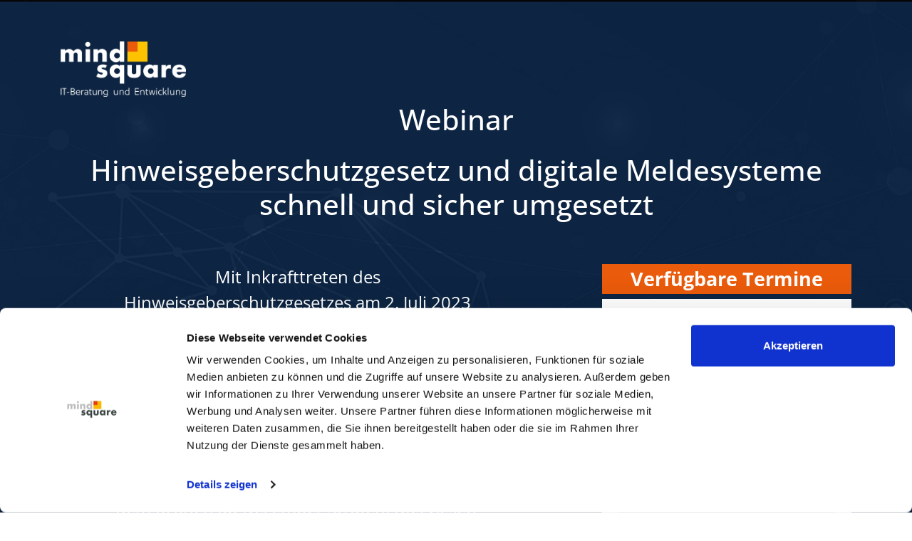

--- FILE ---
content_type: text/html; charset=UTF-8
request_url: https://mindsquare.de/webinare/hinweisgeberschutzgesetz-digitale-meldesysteme/
body_size: 19713
content:
<!DOCTYPE html>
	<html lang="de-DE">
		<head>
			<meta charset="UTF-8" />
			<!-- Google Tag Manager -->
<script >
(function(w,d,s,l,i){w[l]=w[l]||[];w[l].push({'gtm.start':
	new Date().getTime(),event:'gtm.js'});var f=d.getElementsByTagName(s)[0],
	j=d.createElement(s),dl=l!='dataLayer'?'&l='+l:'';j.async=true;j.src=
	'https://www.googletagmanager.com/gtm.js?id='+i+dl;f.parentNode.insertBefore(j,f);
})(window,document,'script','dataLayer','GTM-MBKC54M');
</script>
<!-- End Google Tag Manager -->
			<meta name="viewport" content="width=device-width, minimum-scale=1.0, maximum-scale=1.0" />
			<meta name="theme-color" content="#f6ba00">
			<meta name="msapplication-navbutton-color" content="#f6ba00">
			<meta name="apple-mobile-web-app-capable" content="yes" />
			<meta name="apple-mobile-web-app-status-bar-style" content="#f6ba00">
			

			<link rel="icon" type="images/png" href="https://mindsquare.de/wp-content/themes/mindsquare/assets/img/favicon.ico" />
			<meta name="viewport" content="width=device-width, minimum-scale=1.0, maximum-scale=1.0" />
			<meta name='robots' content='index, follow, max-image-preview:large, max-snippet:-1, max-video-preview:-1' />
	<style>img:is([sizes="auto" i], [sizes^="auto," i]) { contain-intrinsic-size: 3000px 1500px }</style>
	            <script type="text/javascript">
            //<![CDATA[
            var ajaxurl = 'https://mindsquare.de/wp-admin/admin-ajax.php';
            //]]>
            </script>
        
	<!-- This site is optimized with the Yoast SEO Premium plugin v26.2 (Yoast SEO v26.2) - https://yoast.com/wordpress/plugins/seo/ -->
	<title>Webinar: Hinweisgeberschutzgesetz &amp; Meldesysteme | mindsquare</title>
	<meta name="description" content="Im Webinar erhalten Sie einen Überblick über digitale Meldesysteme, sowie unsere Best Practices zum Hinweisgeberschutzgesetz. Jetzt anmelden" />
	<link rel="canonical" href="https://mindsquare.de/webinare/hinweisgeberschutzgesetz-digitale-meldesysteme/" />
	<meta property="og:locale" content="de_DE" />
	<meta property="og:type" content="article" />
	<meta property="og:title" content="Hinweisgeberschutzgesetz und digitale Meldesysteme schnell und sicher umgesetzt" />
	<meta property="og:description" content="Im Webinar erhalten Sie einen Überblick über digitale Meldesysteme, sowie unsere Best Practices zum Hinweisgeberschutzgesetz. Jetzt anmelden" />
	<meta property="og:url" content="https://mindsquare.de/webinare/hinweisgeberschutzgesetz-digitale-meldesysteme/" />
	<meta property="og:site_name" content="mindsquare" />
	<meta property="article:publisher" content="https://www.facebook.com/mindsquare/?fref=ts" />
	<meta property="article:modified_time" content="2024-02-06T06:37:45+00:00" />
	<meta property="og:image" content="https://mindsquare.de/files/Beitragsbild-68.png" />
	<meta property="og:image:width" content="660" />
	<meta property="og:image:height" content="440" />
	<meta name="twitter:card" content="summary_large_image" />
	<!-- / Yoast SEO Premium plugin. -->


<link rel='dns-prefetch' href='//a.omappapi.com' />
<link rel='dns-prefetch' href='//www.googletagmanager.com' />


<link rel="alternate" type="application/rss+xml" title="Podcast Feed:  (MP3 Feed)" href="https://mindsquare.de/feed/mp3/" />
<script type="text/javascript">
/* <![CDATA[ */
window._wpemojiSettings = {"baseUrl":"https:\/\/s.w.org\/images\/core\/emoji\/16.0.1\/72x72\/","ext":".png","svgUrl":"https:\/\/s.w.org\/images\/core\/emoji\/16.0.1\/svg\/","svgExt":".svg","source":{"concatemoji":"https:\/\/mindsquare.de\/wp-includes\/js\/wp-emoji-release.min.js?ver=6.8.3"}};
/*! This file is auto-generated */
!function(s,n){var o,i,e;function c(e){try{var t={supportTests:e,timestamp:(new Date).valueOf()};sessionStorage.setItem(o,JSON.stringify(t))}catch(e){}}function p(e,t,n){e.clearRect(0,0,e.canvas.width,e.canvas.height),e.fillText(t,0,0);var t=new Uint32Array(e.getImageData(0,0,e.canvas.width,e.canvas.height).data),a=(e.clearRect(0,0,e.canvas.width,e.canvas.height),e.fillText(n,0,0),new Uint32Array(e.getImageData(0,0,e.canvas.width,e.canvas.height).data));return t.every(function(e,t){return e===a[t]})}function u(e,t){e.clearRect(0,0,e.canvas.width,e.canvas.height),e.fillText(t,0,0);for(var n=e.getImageData(16,16,1,1),a=0;a<n.data.length;a++)if(0!==n.data[a])return!1;return!0}function f(e,t,n,a){switch(t){case"flag":return n(e,"\ud83c\udff3\ufe0f\u200d\u26a7\ufe0f","\ud83c\udff3\ufe0f\u200b\u26a7\ufe0f")?!1:!n(e,"\ud83c\udde8\ud83c\uddf6","\ud83c\udde8\u200b\ud83c\uddf6")&&!n(e,"\ud83c\udff4\udb40\udc67\udb40\udc62\udb40\udc65\udb40\udc6e\udb40\udc67\udb40\udc7f","\ud83c\udff4\u200b\udb40\udc67\u200b\udb40\udc62\u200b\udb40\udc65\u200b\udb40\udc6e\u200b\udb40\udc67\u200b\udb40\udc7f");case"emoji":return!a(e,"\ud83e\udedf")}return!1}function g(e,t,n,a){var r="undefined"!=typeof WorkerGlobalScope&&self instanceof WorkerGlobalScope?new OffscreenCanvas(300,150):s.createElement("canvas"),o=r.getContext("2d",{willReadFrequently:!0}),i=(o.textBaseline="top",o.font="600 32px Arial",{});return e.forEach(function(e){i[e]=t(o,e,n,a)}),i}function t(e){var t=s.createElement("script");t.src=e,t.defer=!0,s.head.appendChild(t)}"undefined"!=typeof Promise&&(o="wpEmojiSettingsSupports",i=["flag","emoji"],n.supports={everything:!0,everythingExceptFlag:!0},e=new Promise(function(e){s.addEventListener("DOMContentLoaded",e,{once:!0})}),new Promise(function(t){var n=function(){try{var e=JSON.parse(sessionStorage.getItem(o));if("object"==typeof e&&"number"==typeof e.timestamp&&(new Date).valueOf()<e.timestamp+604800&&"object"==typeof e.supportTests)return e.supportTests}catch(e){}return null}();if(!n){if("undefined"!=typeof Worker&&"undefined"!=typeof OffscreenCanvas&&"undefined"!=typeof URL&&URL.createObjectURL&&"undefined"!=typeof Blob)try{var e="postMessage("+g.toString()+"("+[JSON.stringify(i),f.toString(),p.toString(),u.toString()].join(",")+"));",a=new Blob([e],{type:"text/javascript"}),r=new Worker(URL.createObjectURL(a),{name:"wpTestEmojiSupports"});return void(r.onmessage=function(e){c(n=e.data),r.terminate(),t(n)})}catch(e){}c(n=g(i,f,p,u))}t(n)}).then(function(e){for(var t in e)n.supports[t]=e[t],n.supports.everything=n.supports.everything&&n.supports[t],"flag"!==t&&(n.supports.everythingExceptFlag=n.supports.everythingExceptFlag&&n.supports[t]);n.supports.everythingExceptFlag=n.supports.everythingExceptFlag&&!n.supports.flag,n.DOMReady=!1,n.readyCallback=function(){n.DOMReady=!0}}).then(function(){return e}).then(function(){var e;n.supports.everything||(n.readyCallback(),(e=n.source||{}).concatemoji?t(e.concatemoji):e.wpemoji&&e.twemoji&&(t(e.twemoji),t(e.wpemoji)))}))}((window,document),window._wpemojiSettings);
/* ]]> */
</script>
<link data-minify="1" rel='stylesheet' id='podlove-frontend-css-css' href='https://mindsquare.de/wp-content/cache/min/37/wp-content/plugins/podlove-podcasting-plugin-for-wordpress/css/frontend.css?ver=1768832298' type='text/css' media='all' />
<link data-minify="1" rel='stylesheet' id='podlove-admin-font-css' href='https://mindsquare.de/wp-content/cache/min/37/wp-content/plugins/podlove-podcasting-plugin-for-wordpress/css/admin-font.css?ver=1768832298' type='text/css' media='all' />
<link rel='stylesheet' id='sbi_styles-css' href='https://mindsquare.de/wp-content/plugins/instagram-feed/css/sbi-styles.min.css?ver=6.9.1' type='text/css' media='all' />
<style id='wp-emoji-styles-inline-css' type='text/css'>

	img.wp-smiley, img.emoji {
		display: inline !important;
		border: none !important;
		box-shadow: none !important;
		height: 1em !important;
		width: 1em !important;
		margin: 0 0.07em !important;
		vertical-align: -0.1em !important;
		background: none !important;
		padding: 0 !important;
	}
</style>
<style id='classic-theme-styles-inline-css' type='text/css'>
/*! This file is auto-generated */
.wp-block-button__link{color:#fff;background-color:#32373c;border-radius:9999px;box-shadow:none;text-decoration:none;padding:calc(.667em + 2px) calc(1.333em + 2px);font-size:1.125em}.wp-block-file__button{background:#32373c;color:#fff;text-decoration:none}
</style>
<link data-minify="1" rel='stylesheet' id='pardot-css' href='https://mindsquare.de/wp-content/cache/min/37/wp-content/plugins/pardot/build/style-index.css?ver=1768832298' type='text/css' media='all' />
<link data-minify="1" rel='stylesheet' id='jet-engine-frontend-css' href='https://mindsquare.de/wp-content/cache/min/37/wp-content/plugins/jet-engine/assets/css/frontend.css?ver=1768832298' type='text/css' media='all' />
<style id='global-styles-inline-css' type='text/css'>
:root{--wp--preset--aspect-ratio--square: 1;--wp--preset--aspect-ratio--4-3: 4/3;--wp--preset--aspect-ratio--3-4: 3/4;--wp--preset--aspect-ratio--3-2: 3/2;--wp--preset--aspect-ratio--2-3: 2/3;--wp--preset--aspect-ratio--16-9: 16/9;--wp--preset--aspect-ratio--9-16: 9/16;--wp--preset--color--black: #000000;--wp--preset--color--cyan-bluish-gray: #abb8c3;--wp--preset--color--white: #ffffff;--wp--preset--color--pale-pink: #f78da7;--wp--preset--color--vivid-red: #cf2e2e;--wp--preset--color--luminous-vivid-orange: #ff6900;--wp--preset--color--luminous-vivid-amber: #fcb900;--wp--preset--color--light-green-cyan: #7bdcb5;--wp--preset--color--vivid-green-cyan: #00d084;--wp--preset--color--pale-cyan-blue: #8ed1fc;--wp--preset--color--vivid-cyan-blue: #0693e3;--wp--preset--color--vivid-purple: #9b51e0;--wp--preset--gradient--vivid-cyan-blue-to-vivid-purple: linear-gradient(135deg,rgba(6,147,227,1) 0%,rgb(155,81,224) 100%);--wp--preset--gradient--light-green-cyan-to-vivid-green-cyan: linear-gradient(135deg,rgb(122,220,180) 0%,rgb(0,208,130) 100%);--wp--preset--gradient--luminous-vivid-amber-to-luminous-vivid-orange: linear-gradient(135deg,rgba(252,185,0,1) 0%,rgba(255,105,0,1) 100%);--wp--preset--gradient--luminous-vivid-orange-to-vivid-red: linear-gradient(135deg,rgba(255,105,0,1) 0%,rgb(207,46,46) 100%);--wp--preset--gradient--very-light-gray-to-cyan-bluish-gray: linear-gradient(135deg,rgb(238,238,238) 0%,rgb(169,184,195) 100%);--wp--preset--gradient--cool-to-warm-spectrum: linear-gradient(135deg,rgb(74,234,220) 0%,rgb(151,120,209) 20%,rgb(207,42,186) 40%,rgb(238,44,130) 60%,rgb(251,105,98) 80%,rgb(254,248,76) 100%);--wp--preset--gradient--blush-light-purple: linear-gradient(135deg,rgb(255,206,236) 0%,rgb(152,150,240) 100%);--wp--preset--gradient--blush-bordeaux: linear-gradient(135deg,rgb(254,205,165) 0%,rgb(254,45,45) 50%,rgb(107,0,62) 100%);--wp--preset--gradient--luminous-dusk: linear-gradient(135deg,rgb(255,203,112) 0%,rgb(199,81,192) 50%,rgb(65,88,208) 100%);--wp--preset--gradient--pale-ocean: linear-gradient(135deg,rgb(255,245,203) 0%,rgb(182,227,212) 50%,rgb(51,167,181) 100%);--wp--preset--gradient--electric-grass: linear-gradient(135deg,rgb(202,248,128) 0%,rgb(113,206,126) 100%);--wp--preset--gradient--midnight: linear-gradient(135deg,rgb(2,3,129) 0%,rgb(40,116,252) 100%);--wp--preset--font-size--small: 13px;--wp--preset--font-size--medium: 20px;--wp--preset--font-size--large: 36px;--wp--preset--font-size--x-large: 42px;--wp--preset--spacing--20: 0.44rem;--wp--preset--spacing--30: 0.67rem;--wp--preset--spacing--40: 1rem;--wp--preset--spacing--50: 1.5rem;--wp--preset--spacing--60: 2.25rem;--wp--preset--spacing--70: 3.38rem;--wp--preset--spacing--80: 5.06rem;--wp--preset--shadow--natural: 6px 6px 9px rgba(0, 0, 0, 0.2);--wp--preset--shadow--deep: 12px 12px 50px rgba(0, 0, 0, 0.4);--wp--preset--shadow--sharp: 6px 6px 0px rgba(0, 0, 0, 0.2);--wp--preset--shadow--outlined: 6px 6px 0px -3px rgba(255, 255, 255, 1), 6px 6px rgba(0, 0, 0, 1);--wp--preset--shadow--crisp: 6px 6px 0px rgba(0, 0, 0, 1);}:where(.is-layout-flex){gap: 0.5em;}:where(.is-layout-grid){gap: 0.5em;}body .is-layout-flex{display: flex;}.is-layout-flex{flex-wrap: wrap;align-items: center;}.is-layout-flex > :is(*, div){margin: 0;}body .is-layout-grid{display: grid;}.is-layout-grid > :is(*, div){margin: 0;}:where(.wp-block-columns.is-layout-flex){gap: 2em;}:where(.wp-block-columns.is-layout-grid){gap: 2em;}:where(.wp-block-post-template.is-layout-flex){gap: 1.25em;}:where(.wp-block-post-template.is-layout-grid){gap: 1.25em;}.has-black-color{color: var(--wp--preset--color--black) !important;}.has-cyan-bluish-gray-color{color: var(--wp--preset--color--cyan-bluish-gray) !important;}.has-white-color{color: var(--wp--preset--color--white) !important;}.has-pale-pink-color{color: var(--wp--preset--color--pale-pink) !important;}.has-vivid-red-color{color: var(--wp--preset--color--vivid-red) !important;}.has-luminous-vivid-orange-color{color: var(--wp--preset--color--luminous-vivid-orange) !important;}.has-luminous-vivid-amber-color{color: var(--wp--preset--color--luminous-vivid-amber) !important;}.has-light-green-cyan-color{color: var(--wp--preset--color--light-green-cyan) !important;}.has-vivid-green-cyan-color{color: var(--wp--preset--color--vivid-green-cyan) !important;}.has-pale-cyan-blue-color{color: var(--wp--preset--color--pale-cyan-blue) !important;}.has-vivid-cyan-blue-color{color: var(--wp--preset--color--vivid-cyan-blue) !important;}.has-vivid-purple-color{color: var(--wp--preset--color--vivid-purple) !important;}.has-black-background-color{background-color: var(--wp--preset--color--black) !important;}.has-cyan-bluish-gray-background-color{background-color: var(--wp--preset--color--cyan-bluish-gray) !important;}.has-white-background-color{background-color: var(--wp--preset--color--white) !important;}.has-pale-pink-background-color{background-color: var(--wp--preset--color--pale-pink) !important;}.has-vivid-red-background-color{background-color: var(--wp--preset--color--vivid-red) !important;}.has-luminous-vivid-orange-background-color{background-color: var(--wp--preset--color--luminous-vivid-orange) !important;}.has-luminous-vivid-amber-background-color{background-color: var(--wp--preset--color--luminous-vivid-amber) !important;}.has-light-green-cyan-background-color{background-color: var(--wp--preset--color--light-green-cyan) !important;}.has-vivid-green-cyan-background-color{background-color: var(--wp--preset--color--vivid-green-cyan) !important;}.has-pale-cyan-blue-background-color{background-color: var(--wp--preset--color--pale-cyan-blue) !important;}.has-vivid-cyan-blue-background-color{background-color: var(--wp--preset--color--vivid-cyan-blue) !important;}.has-vivid-purple-background-color{background-color: var(--wp--preset--color--vivid-purple) !important;}.has-black-border-color{border-color: var(--wp--preset--color--black) !important;}.has-cyan-bluish-gray-border-color{border-color: var(--wp--preset--color--cyan-bluish-gray) !important;}.has-white-border-color{border-color: var(--wp--preset--color--white) !important;}.has-pale-pink-border-color{border-color: var(--wp--preset--color--pale-pink) !important;}.has-vivid-red-border-color{border-color: var(--wp--preset--color--vivid-red) !important;}.has-luminous-vivid-orange-border-color{border-color: var(--wp--preset--color--luminous-vivid-orange) !important;}.has-luminous-vivid-amber-border-color{border-color: var(--wp--preset--color--luminous-vivid-amber) !important;}.has-light-green-cyan-border-color{border-color: var(--wp--preset--color--light-green-cyan) !important;}.has-vivid-green-cyan-border-color{border-color: var(--wp--preset--color--vivid-green-cyan) !important;}.has-pale-cyan-blue-border-color{border-color: var(--wp--preset--color--pale-cyan-blue) !important;}.has-vivid-cyan-blue-border-color{border-color: var(--wp--preset--color--vivid-cyan-blue) !important;}.has-vivid-purple-border-color{border-color: var(--wp--preset--color--vivid-purple) !important;}.has-vivid-cyan-blue-to-vivid-purple-gradient-background{background: var(--wp--preset--gradient--vivid-cyan-blue-to-vivid-purple) !important;}.has-light-green-cyan-to-vivid-green-cyan-gradient-background{background: var(--wp--preset--gradient--light-green-cyan-to-vivid-green-cyan) !important;}.has-luminous-vivid-amber-to-luminous-vivid-orange-gradient-background{background: var(--wp--preset--gradient--luminous-vivid-amber-to-luminous-vivid-orange) !important;}.has-luminous-vivid-orange-to-vivid-red-gradient-background{background: var(--wp--preset--gradient--luminous-vivid-orange-to-vivid-red) !important;}.has-very-light-gray-to-cyan-bluish-gray-gradient-background{background: var(--wp--preset--gradient--very-light-gray-to-cyan-bluish-gray) !important;}.has-cool-to-warm-spectrum-gradient-background{background: var(--wp--preset--gradient--cool-to-warm-spectrum) !important;}.has-blush-light-purple-gradient-background{background: var(--wp--preset--gradient--blush-light-purple) !important;}.has-blush-bordeaux-gradient-background{background: var(--wp--preset--gradient--blush-bordeaux) !important;}.has-luminous-dusk-gradient-background{background: var(--wp--preset--gradient--luminous-dusk) !important;}.has-pale-ocean-gradient-background{background: var(--wp--preset--gradient--pale-ocean) !important;}.has-electric-grass-gradient-background{background: var(--wp--preset--gradient--electric-grass) !important;}.has-midnight-gradient-background{background: var(--wp--preset--gradient--midnight) !important;}.has-small-font-size{font-size: var(--wp--preset--font-size--small) !important;}.has-medium-font-size{font-size: var(--wp--preset--font-size--medium) !important;}.has-large-font-size{font-size: var(--wp--preset--font-size--large) !important;}.has-x-large-font-size{font-size: var(--wp--preset--font-size--x-large) !important;}
:where(.wp-block-post-template.is-layout-flex){gap: 1.25em;}:where(.wp-block-post-template.is-layout-grid){gap: 1.25em;}
:where(.wp-block-columns.is-layout-flex){gap: 2em;}:where(.wp-block-columns.is-layout-grid){gap: 2em;}
:root :where(.wp-block-pullquote){font-size: 1.5em;line-height: 1.6;}
</style>
<link data-minify="1" rel='stylesheet' id='save-as-pdf-pdfcrowd-css' href='https://mindsquare.de/wp-content/cache/min/37/wp-content/plugins/save-as-pdf-by-pdfcrowd/public/css/save-as-pdf-pdfcrowd-public.css?ver=1768832298' type='text/css' media='all' />
<link data-minify="1" rel='stylesheet' id='save-as-pdf-pdfcrowdindicators-css' href='https://mindsquare.de/wp-content/cache/min/37/wp-content/plugins/save-as-pdf-by-pdfcrowd/public/css/save-as-pdf-pdfcrowd-indicators.css?ver=1768832298' type='text/css' media='all' />
<link data-minify="1" rel='stylesheet' id='save-as-pdf-pdfcrowdcomponents-css' href='https://mindsquare.de/wp-content/cache/min/37/wp-content/plugins/save-as-pdf-by-pdfcrowd/public/css/save-as-pdf-pdfcrowd-components.css?ver=1768832298' type='text/css' media='all' />
<link data-minify="1" rel='stylesheet' id='msq_bofu_sidebar-css' href='https://mindsquare.de/wp-content/cache/min/37/wp-content/plugins/msq_bofu_sidebar/msq_bofu_sidebar_karriere.css?ver=1768832298' type='text/css' media='all' />
<link data-minify="1" rel='stylesheet' id='msq-elementor-pdf-download-css' href='https://mindsquare.de/wp-content/cache/min/37/wp-content/plugins/msq-elementor-pdf-download/public/css/msq-elementor-pdf-download-public.css?ver=1768832298' type='text/css' media='all' />
<link data-minify="1" rel='stylesheet' id='font-awesome-css' href='https://mindsquare.de/wp-content/cache/min/37/wp-content/themes/mindsquare/assets/css/font-awesome.min.css?ver=1768832298' type='text/css' media='all' />
<link rel='stylesheet' id='stylesheet-style-css' href='https://mindsquare.de/wp-content/themes/mindsquare/style.min.css?ver=1768832232' type='text/css' media='all' />
<link rel='stylesheet' id='elementor-frontend-css' href='https://mindsquare.de/files/elementor/css/custom-frontend.min.css?ver=1768820518' type='text/css' media='all' />
<link rel='stylesheet' id='widget-heading-css' href='https://mindsquare.de/wp-content/plugins/elementor/assets/css/widget-heading.min.css?ver=3.32.5' type='text/css' media='all' />
<link rel='stylesheet' id='widget-image-css' href='https://mindsquare.de/wp-content/plugins/elementor/assets/css/widget-image.min.css?ver=3.32.5' type='text/css' media='all' />
<link rel='stylesheet' id='e-animation-grow-css' href='https://mindsquare.de/wp-content/plugins/elementor/assets/lib/animations/styles/e-animation-grow.min.css?ver=3.32.5' type='text/css' media='all' />
<link rel='stylesheet' id='e-animation-fadeInRight-css' href='https://mindsquare.de/wp-content/plugins/elementor/assets/lib/animations/styles/fadeInRight.min.css?ver=3.32.5' type='text/css' media='all' />
<link rel='stylesheet' id='e-popup-css' href='https://mindsquare.de/wp-content/plugins/elementor-pro/assets/css/conditionals/popup.min.css?ver=3.32.3' type='text/css' media='all' />
<link rel='stylesheet' id='e-animation-fadeInLeft-css' href='https://mindsquare.de/wp-content/plugins/elementor/assets/lib/animations/styles/fadeInLeft.min.css?ver=3.32.5' type='text/css' media='all' />
<link rel='stylesheet' id='e-animation-fadeInUp-css' href='https://mindsquare.de/wp-content/plugins/elementor/assets/lib/animations/styles/fadeInUp.min.css?ver=3.32.5' type='text/css' media='all' />
<link data-minify="1" rel='stylesheet' id='elementor-icons-css' href='https://mindsquare.de/wp-content/cache/min/37/wp-content/plugins/elementor/assets/lib/eicons/css/elementor-icons.min.css?ver=1768832298' type='text/css' media='all' />
<link rel='stylesheet' id='elementor-post-90225-css' href='https://mindsquare.de/files/elementor/css/post-90225.css?ver=1768820518' type='text/css' media='all' />
<link rel='stylesheet' id='sbistyles-css' href='https://mindsquare.de/wp-content/plugins/instagram-feed/css/sbi-styles.min.css?ver=6.9.1' type='text/css' media='all' />
<link rel='stylesheet' id='elementor-post-373807059-css' href='https://mindsquare.de/files/elementor/css/post-373807059.css?ver=1768820518' type='text/css' media='all' />
<link rel='stylesheet' id='elementor-post-373807052-css' href='https://mindsquare.de/files/elementor/css/post-373807052.css?ver=1768820518' type='text/css' media='all' />
<link rel='stylesheet' id='elementor-post-373807045-css' href='https://mindsquare.de/files/elementor/css/post-373807045.css?ver=1768820518' type='text/css' media='all' />
<link rel='stylesheet' id='elementor-post-373807026-css' href='https://mindsquare.de/files/elementor/css/post-373807026.css?ver=1768820518' type='text/css' media='all' />
<link rel='stylesheet' id='elementor-post-373806998-css' href='https://mindsquare.de/files/elementor/css/post-373806998.css?ver=1768820518' type='text/css' media='all' />
<link rel='stylesheet' id='elementor-post-373806993-css' href='https://mindsquare.de/files/elementor/css/post-373806993.css?ver=1768820518' type='text/css' media='all' />
<link rel='stylesheet' id='elementor-post-373806971-css' href='https://mindsquare.de/files/elementor/css/post-373806971.css?ver=1768820518' type='text/css' media='all' />
<link data-minify="1" rel='stylesheet' id='jquery-lazyloadxt-fadein-css-css' href='https://mindsquare.de/wp-content/cache/min/37/wp-content/plugins/a3-lazy-load/assets/css/jquery.lazyloadxt.fadein.css?ver=1768832298' type='text/css' media='all' />
<link rel='stylesheet' id='a3a3_lazy_load-css' href='//mindsquare.de/files/sass/a3_lazy_load.min.css?ver=1643384562' type='text/css' media='all' />
<link rel='stylesheet' id='elementor-gf-local-roboto-css' href='https://mindsquare.de/files/elementor/google-fonts/css/roboto.css?ver=1750139223' type='text/css' media='all' />
<link rel='stylesheet' id='elementor-gf-local-robotoslab-css' href='https://mindsquare.de/files/elementor/google-fonts/css/robotoslab.css?ver=1750139204' type='text/css' media='all' />
<link rel='stylesheet' id='elementor-gf-local-opensans-css' href='https://mindsquare.de/files/elementor/google-fonts/css/opensans.css?ver=1750139635' type='text/css' media='all' />
<script type="text/javascript" src="https://mindsquare.de/wp-content/themes/ms_root/assets/js/pardot-parent-frame.js?ver=1741879597" id="pardot-parent-frame-js"></script>
<script type="text/javascript" src="https://mindsquare.de/wp-content/themes/ms_root/assets/js/cls-issue-fix.js?ver=1759302485" id="cls-issue-js"></script>
<script type="text/javascript" src="https://mindsquare.de/wp-content/plugins/podlove-web-player/web-player/embed.js?ver=5.9.2" id="podlove-web-player-player-js"></script>
<script type="text/javascript" src="https://mindsquare.de/wp-content/plugins/podlove-web-player/js/cache.js?ver=5.9.2" id="podlove-web-player-player-cache-js"></script>
<script type="text/javascript" src="https://mindsquare.de/wp-includes/js/jquery/jquery.min.js?ver=3.7.1" id="jquery-core-js"></script>
<script type="text/javascript" src="https://mindsquare.de/wp-includes/js/jquery/jquery-migrate.min.js?ver=3.4.1" id="jquery-migrate-js"></script>
<script type="text/javascript" src="https://mindsquare.de/wp-includes/js/underscore.min.js?ver=1.13.7" id="underscore-js"></script>
<script type="text/javascript" src="https://mindsquare.de/wp-content/plugins/save-as-pdf-by-pdfcrowd/public/js/save-as-pdf-pdfcrowd-public.js?ver=4.5.3" id="save-as-pdf-pdfcrowd-js"></script>
<script type="text/javascript" src="https://mindsquare.de/wp-content/plugins/save-as-pdf-by-pdfcrowd/public/js/save-as-pdf-pdfcrowd-indicators.js?ver=4.5.3" id="save-as-pdf-pdfcrowdindicators-js"></script>
<script type="text/javascript" id="save-as-pdf-pdfcrowdcomponents-js-extra">
/* <![CDATA[ */
var save_as_pdf_pdfcrowd_i18n = {"email_success":"Email with PDF has been sent.","email_fail":"Error occurred.","email_prompt":"Enter your email:","ok":"Ok","cancel":"Cancel"};
/* ]]> */
</script>
<script type="text/javascript" src="https://mindsquare.de/wp-content/plugins/save-as-pdf-by-pdfcrowd/public/js/save-as-pdf-pdfcrowd-components.js?ver=4.5.3" id="save-as-pdf-pdfcrowdcomponents-js"></script>
<script type="text/javascript" src="https://mindsquare.de/wp-content/plugins/wpo365-login/apps/dist/pintra-redirect.js?ver=38.0" id="pintraredirectjs-js" async></script>
<script type="text/javascript" src="https://mindsquare.de/wp-content/plugins/msq-elementor-pdf-download/public/js/msq-elementor-pdf-download-public.js?ver=1.3.1" id="msq-elementor-pdf-download-js"></script>
<script type="text/javascript" id="jquery-lazyloadxt-js-extra">
/* <![CDATA[ */
var a3_lazyload_params = {"apply_images":"1","apply_videos":""};
/* ]]> */
</script>
<script type="text/javascript" src="//mindsquare.de/wp-content/plugins/a3-lazy-load/assets/js/jquery.lazyloadxt.extra.min.js?ver=2.7.6" id="jquery-lazyloadxt-js"></script>
<script type="text/javascript" src="//mindsquare.de/wp-content/plugins/a3-lazy-load/assets/js/jquery.lazyloadxt.srcset.min.js?ver=2.7.6" id="jquery-lazyloadxt-srcset-js"></script>
<script type="text/javascript" id="jquery-lazyloadxt-extend-js-extra">
/* <![CDATA[ */
var a3_lazyload_extend_params = {"edgeY":"300","horizontal_container_classnames":""};
/* ]]> */
</script>
<script type="text/javascript" src="//mindsquare.de/wp-content/plugins/a3-lazy-load/assets/js/jquery.lazyloadxt.extend.js?ver=2.7.6" id="jquery-lazyloadxt-extend-js"></script>

<!-- Google Tag (gtac.js) durch Site-Kit hinzugefügt -->
<!-- Von Site Kit hinzugefügtes Google-Analytics-Snippet -->
<script type="text/javascript" src="https://www.googletagmanager.com/gtag/js?id=GT-K522QVR" id="google_gtagjs-js" async></script>
<script type="text/javascript" id="google_gtagjs-js-after">
/* <![CDATA[ */
window.dataLayer = window.dataLayer || [];function gtag(){dataLayer.push(arguments);}
gtag("set","linker",{"domains":["mindsquare.de"]});
gtag("js", new Date());
gtag("set", "developer_id.dZTNiMT", true);
gtag("config", "GT-K522QVR");
/* ]]> */
</script>
<link rel="https://api.w.org/" href="https://mindsquare.de/wp-json/" /><link rel="EditURI" type="application/rsd+xml" title="RSD" href="https://mindsquare.de/xmlrpc.php?rsd" />
<meta name="generator" content="WordPress 6.8.3" />
<link rel="alternate" title="oEmbed (JSON)" type="application/json+oembed" href="https://mindsquare.de/wp-json/oembed/1.0/embed?url=https%3A%2F%2Fmindsquare.de%2Fwebinare%2Fhinweisgeberschutzgesetz-digitale-meldesysteme%2F" />
<link rel="alternate" title="oEmbed (XML)" type="text/xml+oembed" href="https://mindsquare.de/wp-json/oembed/1.0/embed?url=https%3A%2F%2Fmindsquare.de%2Fwebinare%2Fhinweisgeberschutzgesetz-digitale-meldesysteme%2F&#038;format=xml" />
<meta name="generator" content="Site Kit by Google 1.164.0" /><meta name="msapplication-config" content="none" /><meta name="generator" content="Elementor 3.32.5; features: additional_custom_breakpoints; settings: css_print_method-external, google_font-enabled, font_display-auto">
			<style>
				.e-con.e-parent:nth-of-type(n+4):not(.e-lazyloaded):not(.e-no-lazyload),
				.e-con.e-parent:nth-of-type(n+4):not(.e-lazyloaded):not(.e-no-lazyload) * {
					background-image: none !important;
				}
				@media screen and (max-height: 1024px) {
					.e-con.e-parent:nth-of-type(n+3):not(.e-lazyloaded):not(.e-no-lazyload),
					.e-con.e-parent:nth-of-type(n+3):not(.e-lazyloaded):not(.e-no-lazyload) * {
						background-image: none !important;
					}
				}
				@media screen and (max-height: 640px) {
					.e-con.e-parent:nth-of-type(n+2):not(.e-lazyloaded):not(.e-no-lazyload),
					.e-con.e-parent:nth-of-type(n+2):not(.e-lazyloaded):not(.e-no-lazyload) * {
						background-image: none !important;
					}
				}
			</style>
			<link rel="icon" href="https://mindsquare.de/files/mindsquare-favicon-1.png" sizes="32x32" />
<link rel="icon" href="https://mindsquare.de/files/mindsquare-favicon-1.png" sizes="192x192" />
<link rel="apple-touch-icon" href="https://mindsquare.de/files/mindsquare-favicon-1.png" />
<meta name="msapplication-TileImage" content="https://mindsquare.de/files/mindsquare-favicon-1.png" />
<script type="application/ld+json">{"@context":"http:\/\/schema.org","@type":"BreadcrumbList","id":"https:\/\/mindsquare.de\/webinare\/hinweisgeberschutzgesetz-digitale-meldesysteme\/#breadcrumb","itemListElement":[{"@type":"ListItem","position":1,"item":{"@id":"https:\/\/mindsquare.de","name":"mindsquare"}},{"@type":"ListItem","position":2,"item":{"@id":"https:\/\/mindsquare.de\/webinare\/hinweisgeberschutzgesetz-digitale-meldesysteme\/","name":"Hinweisgeberschutzgesetz und digitale Meldesysteme schnell und sicher umgesetzt"}}]}</script>		<meta name="generator" content="WP Rocket 3.20.0.2" data-wpr-features="wpr_minify_css wpr_desktop" /></head>
		<body class="wp-singular webinare-template-default single single-webinare postid-3795847 wp-theme-mindsquare elementor-default elementor-kit-90225">
			<!-- Google Tag Manager (noscript) -->
<noscript><iframe src="https://www.googletagmanager.com/ns.html?id=GTM-MBKC54M" height="0" width="0" style="display:none;visibility:hidden"></iframe></noscript>
<!-- End Google Tag Manager (noscript) -->
			<main data-rocket-location-hash="0a87db69bd498a4ed67b2c1b3912eb5b" id="content" class="Single Single-webinare">
				

<section class="py-5 EventNew-Header mind-gray-background"				   id="EventNew-Header">
			<style>
					#EventNew-Header {
					background-image: url('https://mindsquare.de/wp-content/themes/mindsquare/assets/img/Live-Webinar-New-Background.png');
	background-position: center bottom;
	background-repeat: no-repeat;
			background-position: center bottom;
		background-size: contain;
				}
						</style>
	
		<div data-rocket-location-hash="40f22408a88335a0945fffe944caafc3" class="container">

		
		
						<a class="EventNew-MastheadLogo Masthead-Logo" href="https://mindsquare.de">
					<img class="Masthead-Logo-big" src="https://mindsquare.de/files/Mindsquare-logo-weiss_2x.png.webp"/>
				</a>
								<div class="mind-transparent-background">
					<div class="text-center mb-5">
					<p class="h1">Webinar</p>
						<h1>Hinweisgeberschutzgesetz und digitale Meldesysteme schnell und sicher umgesetzt</h1>

					</div>
				</div>
				<div class="row">
					<div class="col-12 col-xl-8 col-lg-6 py-3 EventNew-DescriptionOverview text-center">
						<div class="col-lg-10 EventNew-InfosLeftContent">
														<p><span data-contrast="auto">Mit Inkrafttreten des Hinweisgeberschutzgesetzes am 2. Juli 2023 kommen neue Anforderungen auf Sie zu: Für Unternehmen besteht nun die Pflicht, ein Hinweisgebersystem einzuführen. Betriebe ab 250 Mitarbeitenden müssen dies sofort umsetzen, kleinere Unternehmen ab 50 Mitarbeitenden haben dafür noch bis zum 17. Dezember 2023 Zeit. Wer sich nicht daran hält, dem drohen ab Dezember Strafen. Das Gesetz und die zugrundeliegende EU-Richtlinie haben zum Ziel, den Schutz von Whistleblowern (von Personen, die Missstände in Unternehmen melden) zu stärken.</span><span data-ccp-props="{&quot;201341983&quot;:0,&quot;335559739&quot;:160,&quot;335559740&quot;:259}"> </span></p>
<p><img fetchpriority="high" decoding="async" class="lazy lazy-hidden alignnone size-full wp-image-3798269" src="//mindsquare.de/wp-content/plugins/a3-lazy-load/assets/images/lazy_placeholder.gif" data-lazy-type="image" data-src="https://mindsquare.de/files/GIF_ActHR_Hinweisgeberschutz.gif" alt="" width="480" height="270" /><noscript><img fetchpriority="high" decoding="async" class="alignnone size-full wp-image-3798269" src="https://mindsquare.de/files/GIF_ActHR_Hinweisgeberschutz.gif" alt="" width="480" height="270" /></noscript></p>
						</div>

						<img src="">					</div>
					<div class="col-12 col-xl-4 col-lg-6 py-3">
						<h2 class="EventNew-NextEvent mind-orange-background"> Verfügbare Termine</h2><div class="EventNew-InfosPardotForm" style="position: relative;"><div id="msq-pardot-warning-wrap" style="opacity:0;transition:opacity 0.3s ease-in-out;position:absolute;top:0;left:0;width:100%;height:100%;color:#555555;background-color:#ffffff;text-align:left;padding:20px;display:flex;justify-content:flex-start;align-items:flex-start;content_alignment:flex-start flex-start"><p style="height:fit-content;margin:0;">Aufgrund der aktuellen Datenschutzeinstellungen des Browsers kann das Formular nicht eingebettet dargestellt werden. <a href="https://www2.mindsquare.de/l/80912/2023-11-02/fg7xnk?Post_Title=Hinweisgeberschutzgesetz%20und%20digitale%20Meldesysteme%20schnell%20und%20sicher%20umgesetzt&redirect=https%3A%2F%2Fmindsquare.de%2Fwebinar-anmeldung-abgeschlossen%2F%3Fwebinar-id%3D3795847&appointments%5B0%5D=1%3B1%3B10%3B00&appointments%5B1%5D=1%3B3%3B10%3B00&classes=Form%20Form-mindsquare%20Form-OnDemandWebinare%20OnDemandWebinare%20OrangeButton&type=single-webinare&Post_Link=https%3A%2F%2Fmindsquare.de%2Fwebinare%2Fhinweisgeberschutzgesetz-digitale-meldesysteme%2F&Themenwunsch_Formular=ActHR_F_Anmeldung_Webinar_18654_Hinweisgeberschutzgesetz&Download_Quell_Formular=ActHR_F_Anmeldung_Webinar_18654_Hinweisgeberschutzgesetz&Webinar_Quell_Formular=ActHR_F_Anmeldung_Webinar_18654_Hinweisgeberschutzgesetz">Klicken Sie hier</a>, um das Formular in einer separaten Seite zu öffnen.</p></div><script>
            (function () {
                // Check that the handler is added only once
                if (window.pardotFormHandlerInitialized) return;
                window.pardotFormHandlerInitialized = true;

                // Store state to avoid duplicate actions
                let formLoaded = false;
                let timer = null;

                window.addEventListener("message", (event) => {
                    // Check message from Pardot
                    if (event.data?.type === "pardot-form-loaded") {
                        if (!formLoaded) {
                            formLoaded = true;

                            const warningWrap = document.getElementById("msq-pardot-warning-wrap");
                            if (warningWrap) {
                                warningWrap.remove();
                                console.log("Message caught: Pardot form loaded");
                            } else {
                                console.warn("Warning wrap already removed or not found.");
                            }

                            // Clear the timer
                            if (timer) {
                                clearTimeout(timer);
                                timer = null;
                            }
                        }
                        return;
                    }
                });

                // Set a timer to display the element
                const warningWrap = document.getElementById("msq-pardot-warning-wrap");
                const displayDelay = 5000;
                if (warningWrap) {
                    timer = setTimeout(() => {
                        if (!formLoaded) {
                            warningWrap.style.opacity = "1";
                            console.log(`Timer ${displayDelay}ms: Showing warning wrap as iframe not loaded`);
                        }
                    }, displayDelay);
                } else {
                    console.warn("Element with ID 'msq-pardot-warning-wrap' not found at initialization.");
                }

                // Force redirect if enabled
                
                let redirectTimer = setTimeout(() => {
                    if (!formLoaded) { // Only redirect if the form is not loaded
                        window.location.href = 'https://www2.mindsquare.de/l/80912/2023-11-02/fg7xnk?Post_Title=Hinweisgeberschutzgesetz%20und%20digitale%20Meldesysteme%20schnell%20und%20sicher%20umgesetzt&redirect=https%3A%2F%2Fmindsquare.de%2Fwebinar-anmeldung-abgeschlossen%2F%3Fwebinar-id%3D3795847&appointments%5B0%5D=1%3B1%3B10%3B00&appointments%5B1%5D=1%3B3%3B10%3B00&classes=Form%20Form-mindsquare%20Form-OnDemandWebinare%20OnDemandWebinare%20OrangeButton&type=single-webinare&Post_Link=https%3A%2F%2Fmindsquare.de%2Fwebinare%2Fhinweisgeberschutzgesetz-digitale-meldesysteme%2F&Themenwunsch_Formular=ActHR_F_Anmeldung_Webinar_18654_Hinweisgeberschutzgesetz&Download_Quell_Formular=ActHR_F_Anmeldung_Webinar_18654_Hinweisgeberschutzgesetz&Webinar_Quell_Formular=ActHR_F_Anmeldung_Webinar_18654_Hinweisgeberschutzgesetz';
                        console.log('Redirecting to: https://www2.mindsquare.de/l/80912/2023-11-02/fg7xnk?Post_Title=Hinweisgeberschutzgesetz%20und%20digitale%20Meldesysteme%20schnell%20und%20sicher%20umgesetzt&redirect=https%3A%2F%2Fmindsquare.de%2Fwebinar-anmeldung-abgeschlossen%2F%3Fwebinar-id%3D3795847&appointments%5B0%5D=1%3B1%3B10%3B00&appointments%5B1%5D=1%3B3%3B10%3B00&classes=Form%20Form-mindsquare%20Form-OnDemandWebinare%20OnDemandWebinare%20OrangeButton&type=single-webinare&Post_Link=https%3A%2F%2Fmindsquare.de%2Fwebinare%2Fhinweisgeberschutzgesetz-digitale-meldesysteme%2F&Themenwunsch_Formular=ActHR_F_Anmeldung_Webinar_18654_Hinweisgeberschutzgesetz&Download_Quell_Formular=ActHR_F_Anmeldung_Webinar_18654_Hinweisgeberschutzgesetz&Webinar_Quell_Formular=ActHR_F_Anmeldung_Webinar_18654_Hinweisgeberschutzgesetz after N seconds');
                    } else {
                        console.log('Form loaded successfully, redirect canceled');
                    }
                }, 10000);
            

            })();
        </script><iframe data-pardot-label="Hinweisgeberschutzgesetz und digitale Meldesysteme schnell und sicher umgesetzt" data-pardot-category="webinar" data-pardot-id="26989" data-pardot-name="ActHR_F_Anmeldung_Webinar_18654_Hinweisgeberschutzgesetz" id="iframe-iframe" class="pardotform" src="https://www2.mindsquare.de/l/80912/2023-11-02/fg7xnk?Post_Title=Hinweisgeberschutzgesetz%20und%20digitale%20Meldesysteme%20schnell%20und%20sicher%20umgesetzt&redirect=https%3A%2F%2Fmindsquare.de%2Fwebinar-anmeldung-abgeschlossen%2F%3Fwebinar-id%3D3795847&appointments%5B0%5D=1%3B1%3B10%3B00&appointments%5B1%5D=1%3B3%3B10%3B00&classes=Form%20Form-mindsquare%20Form-OnDemandWebinare%20OnDemandWebinare%20OrangeButton&type=single-webinare&Post_Link=https%3A%2F%2Fmindsquare.de%2Fwebinare%2Fhinweisgeberschutzgesetz-digitale-meldesysteme%2F&Themenwunsch_Formular=ActHR_F_Anmeldung_Webinar_18654_Hinweisgeberschutzgesetz&Download_Quell_Formular=ActHR_F_Anmeldung_Webinar_18654_Hinweisgeberschutzgesetz&Webinar_Quell_Formular=ActHR_F_Anmeldung_Webinar_18654_Hinweisgeberschutzgesetz" width="100%" height="300px" type="text/html" frameborder="0" allowTransparency="true" style="border: 0"></iframe></div>					</div>
				</div>
				
	</div>

</section>


<section class="text-center EventNew-Section mind-lighter-gray-background"				   >
	
		<div data-rocket-location-hash="0841f15ebf099eeaba6f2c7f735d0671" class="container">

		
		
			<h2 class="text-center mb-4 h1">Begeisterte Teilnehmer</h2>

		
			<div class="row justify-content-center">
		<div class="col-12 col-lg-10">
			<div class="slick SliderLiveWebinarNew">
									<div class="SliderLiveWebinarNew-Item" style="display:flex;">
													<div class="SliderLiveWebinarNew-CustomerImage"> <img width="100" height="100" src="https://mindsquare.de/files/basler.png.webp" class="attachment-medium size-medium" alt="" decoding="async" />								</div>
																		<div class="SliderLiveWebinarNew-CustomerInfo">
															<div class="SliderLiveWebinarNew-CustomerText"> Richtige Mischung von Business- und Technik-Aspekten. </div>
																													<div class="SliderLiveWebinarNew-CustomerPosition"> Leiter SAP CCoE&nbsp;Basler Versicherungen </div>
													</div>
											</div>
									<div class="SliderLiveWebinarNew-Item" style="display:flex;">
													<div class="SliderLiveWebinarNew-CustomerImage"> <img width="100" height="100" src="https://mindsquare.de/files/veltins.png.webp" class="attachment-medium size-medium" alt="" decoding="async" />								</div>
																		<div class="SliderLiveWebinarNew-CustomerInfo">
															<div class="SliderLiveWebinarNew-CustomerText"> Sehr gelungene Mischung aus Personal- und IT-Themen. Und auch die Podiumsdiskussion war sehr unterhaltsam durch die eingeladenen Gäste. </div>
																													<div class="SliderLiveWebinarNew-CustomerPosition"> IT Projektmanager&nbsp;Brauerei C. &amp; A. Veltins GmbH &amp; Co. KG </div>
													</div>
											</div>
									<div class="SliderLiveWebinarNew-Item" style="display:flex;">
													<div class="SliderLiveWebinarNew-CustomerImage"> <img width="100" height="100" src="https://mindsquare.de/files/melchers.png.webp" class="attachment-medium size-medium" alt="melchers" decoding="async" />								</div>
																		<div class="SliderLiveWebinarNew-CustomerInfo">
															<div class="SliderLiveWebinarNew-CustomerText"> Sehr informative Veranstaltung, die nicht an der Oberfläche bleibt, sondern Hintergründe beleuchtet. </div>
																													<div class="SliderLiveWebinarNew-CustomerPosition"> SAP Leiter&nbsp;C. Melchers GmbH &amp; Co. KG </div>
													</div>
											</div>
									<div class="SliderLiveWebinarNew-Item" style="display:flex;">
													<div class="SliderLiveWebinarNew-CustomerImage"> <img width="100" height="100" src="https://mindsquare.de/files/man1.png.webp" class="attachment-medium size-medium" alt="man" decoding="async" />								</div>
																		<div class="SliderLiveWebinarNew-CustomerInfo">
															<div class="SliderLiveWebinarNew-CustomerText"> So wie mindsquare Projekte bei uns macht, so ist auch die Veranstaltung. Einfach gut. </div>
																													<div class="SliderLiveWebinarNew-CustomerPosition"> Mitarbeiter SAP HCM&nbsp;MAN Truck &amp; Bus AG </div>
													</div>
											</div>
									<div class="SliderLiveWebinarNew-Item" style="display:flex;">
													<div class="SliderLiveWebinarNew-CustomerImage"> <img width="100" height="100" src="https://mindsquare.de/files/havi.png.webp" class="attachment-medium size-medium" alt="" decoding="async" />								</div>
																		<div class="SliderLiveWebinarNew-CustomerInfo">
															<div class="SliderLiveWebinarNew-CustomerText"> Die Vorträge waren alle sehr gut und haben einen tieferen Einblick in die jeweiligen Module gegeben. </div>
																													<div class="SliderLiveWebinarNew-CustomerPosition"> Mitarbeiter Solutions for Trade/Interfacing/EDI&nbsp;HAVI Logistics GmbH </div>
													</div>
											</div>
									<div class="SliderLiveWebinarNew-Item" style="display:flex;">
													<div class="SliderLiveWebinarNew-CustomerImage"> <img width="100" height="100" src="https://mindsquare.de/files/infokom.png.webp" class="attachment-medium size-medium" alt="" decoding="async" />								</div>
																		<div class="SliderLiveWebinarNew-CustomerInfo">
															<div class="SliderLiveWebinarNew-CustomerText"> Jeder Vortrag macht Lust auf mehr. </div>
																													<div class="SliderLiveWebinarNew-CustomerPosition"> Sachbearbeiter Entwicklung / Technologien&nbsp;LVR-Infokom </div>
													</div>
											</div>
							</div>
		</div>
	</div>
	<script>
		jQuery(document).ready(function() {
			jQuery('.SliderLiveWebinarNew').slick({
				slidersToShow: 1,
				slidersToScroll: 1,
				autoplay: true,
				speed: 1000,
				infinite: true,
				focusOnSelect: true,
				prevArrow: '<div class="slick-prev SliderLiveWebinarNew-Prev">‹</div>',
				nextArrow: '<div data-rocket-location-hash="c7383b197334731ac87ccce1d390f879" class="slick-next SliderLiveWebinarNew-Next">›</div>'
			});
		});
	</script>
	
	</div>

</section>
				

<section class="EventNew-ExpectationSection EventNew-Section mind-white-background"				   >
	
		<div data-rocket-location-hash="e6eb6fcccd8ab4e0754c54f80a5d14c0" class="container">

		
		
			<h2 class="text-center mb-4 h1">Das erwartet Sie</h2>

		
							<div class="row justify-content-center">
						<div class="col-12 col-lg-10">
							<p>Im Rahmen dieses 45-minütigen Webinars präsentieren wir Ihnen kompakt alle relevanten Informationen und Fristen im Zusammenhang mit dem neuen Hinweisgeberschutzgesetz. Zusätzlich stellen wir Ihnen unser SAP-Add-On „Hinweisgeber-App“ sowie andere Meldesysteme vor. Insgesamt besprechen wir folgende Punkte:</p>
<ul>
<li>Für wen das neue Gesetz gilt und welche Deadlines Sie kennen müssen</li>
<li>Welche Vorgaben Sie bei der Einführung eines internen Meldesystems einhalten müssen</li>
<li>Sie erhalten einen Überblick über Lösungen (Meldesysteme / Hinweisgebersysteme) auf dem Markt</li>
<li>Wir teilen unsere Best Practices mit Ihnen, wie Sie ein Meldesystem unkompliziert und mit hoher Akzeptanz in der Belegschaft einführen können</li>
</ul>
						</div>
					</div>
										<div clas="Referent">
						<div class="Referent-Header">
							<h2>
								Ihr Referent							</h2>
						</div>
						<div class="Referent-Group">
							<div class="Referent-Detail">
    <div class="Referent-Detail-Box">
        <div class="Referent-Detail-Picture">
                            <p>
                    <img src="https://mindsquare.de/files/Autor-4.png.webp" alt="Referent Jonas Feldkamp" />
                </p>    
                    </div>

        <div class="Referent-Detail-Personal">

                            <div class="break"></div>
                <div class="Referent-Detail-Personal-Name">
                    Jonas Feldkamp                </div>
            
                    
                            <div class="break"></div>
                <div class="Referent-Detail-Personal-Position">
                    Management- und Technologieberater                </div>
            
            
        </div>	
        
    </div>
</div>						</div>
					</div>
				
				
									<div class="break"></div>
					<div class="EventNew-Section-Info">
						<p>Bei Fragen können Sie sich gerne an <a href="https://mindsquare.de/webinare/hinweisgeberschutzgesetz-digitale-meldesysteme/">mindsquare</a> wenden.<br />
Sie erreichen uns per Mail an <a href="mailto:info@mindsquare.de">info@mindsquare.de</a><br />
oder telefonisch unter <a href="tel:+49211-9462857209">+49 211-9462857209</a></p>					</div>
				
				<div class="EventNew-Section text-center">
					<a href="#EventNew-Header" class="EventNew-Section-ScrollButton">Nach oben zur Anmeldung<i
							class="fa fa-angle-up"></i></a>
				</div>
												
	</div>

</section>
												

<section class="InspireSection EventNew-Section mind-orange-background"				   >
	
		<div data-rocket-location-hash="f117ee89930d3a249ddbfc02370ddefa" class="container">

		
		
			<h2 class="text-center mb-4 h1">Lassen Sie sich begeistern</h2>

		
							<div style="text-align: center;">
						<p><span data-contrast="auto">Mit Inkrafttreten des Hinweisgeberschutzgesetzes am 2. Juli 2023 kommen neue Anforderungen auf Sie zu: Für Unternehmen besteht nun die Pflicht, ein Hinweisgebersystem einzuführen. Betriebe ab 250 Mitarbeitenden müssen dies sofort umsetzen, kleinere Unternehmen ab 50 Mitarbeitenden haben dafür noch bis zum 17. Dezember 2023 Zeit. Wer sich nicht daran hält, dem drohen ab Dezember Strafen. Das Gesetz und die zugrundeliegende EU-Richtlinie haben zum Ziel, den Schutz von Whistleblowern (von Personen, die Missstände in Unternehmen melden) zu stärken.</span><span data-ccp-props="{&quot;201341983&quot;:0,&quot;335559739&quot;:160,&quot;335559740&quot;:259}"> </span></p>
<p><img fetchpriority="high" decoding="async" class="lazy lazy-hidden alignnone size-full wp-image-3798269" src="//mindsquare.de/wp-content/plugins/a3-lazy-load/assets/images/lazy_placeholder.gif" data-lazy-type="image" data-src="https://mindsquare.de/files/GIF_ActHR_Hinweisgeberschutz.gif" alt="" width="480" height="270" /><noscript><img fetchpriority="high" decoding="async" class="alignnone size-full wp-image-3798269" src="https://mindsquare.de/files/GIF_ActHR_Hinweisgeberschutz.gif" alt="" width="480" height="270" /></noscript></p>
						<br>
								<a class="btn btn-White  btn-lg mt-3 mt-xl-0 InspireSection-Btn text-center" href="#EventNew-Header">
		<i class='fa fa-chevron-right' aria-hidden='true'></i>Jetzt kostenlos anmelden!	</a>




					</div>
				
	</div>

</section>
				</div>
			</main>
			

<section class="text-center mind-orange-background"				   >
	
		<div data-rocket-location-hash="ad0d0d9caad992a98cde7a0ed92e0e39" class="container">

		
		
		
		<a href="#EventNew-Header" class="btn btn-white  btn-lg mt-3 mt-xl-0 BackToTop text-center" >
			<i class='fa fa-chevron-up' aria-hidden='true'></i>		</a>
		


	</div>

</section>
<script type="speculationrules">
{"prefetch":[{"source":"document","where":{"and":[{"href_matches":"\/*"},{"not":{"href_matches":["\/wp-*.php","\/wp-admin\/*","\/files\/*","\/wp-content\/*","\/wp-content\/plugins\/*","\/wp-content\/themes\/mindsquare\/*","\/*\\?(.+)"]}},{"not":{"selector_matches":"a[rel~=\"nofollow\"]"}},{"not":{"selector_matches":".no-prefetch, .no-prefetch a"}}]},"eagerness":"conservative"}]}
</script>
		<div data-elementor-type="popup" data-elementor-id="373807059" class="elementor elementor-373807059 elementor-location-popup" data-elementor-settings="{&quot;entrance_animation&quot;:&quot;fadeInRight&quot;,&quot;exit_animation&quot;:&quot;fadeInRight&quot;,&quot;entrance_animation_duration&quot;:{&quot;unit&quot;:&quot;px&quot;,&quot;size&quot;:1,&quot;sizes&quot;:[]},&quot;a11y_navigation&quot;:&quot;yes&quot;,&quot;triggers&quot;:[],&quot;timing&quot;:[]}" data-elementor-post-type="elementor_library">
			<div data-rocket-location-hash="d6767f1b0345925895f6d767992e6312" class="elementor-element elementor-element-91cd9f5 e-flex e-con-boxed e-con e-parent" data-id="91cd9f5" data-element_type="container">
					<div data-rocket-location-hash="e68eb4a7babfafd33aac842bcb41f395" class="e-con-inner">
		<div class="elementor-element elementor-element-4f7949d1 e-flex e-con-boxed e-con e-child" data-id="4f7949d1" data-element_type="container" data-settings="{&quot;background_background&quot;:&quot;classic&quot;}">
					<div data-rocket-location-hash="9df018fcc06d2a8d86518aee4205e42f" class="e-con-inner">
				<div class="elementor-element elementor-element-6f5e1355 elementor-widget elementor-widget-heading" data-id="6f5e1355" data-element_type="widget" data-widget_type="heading.default">
				<div class="elementor-widget-container">
					<h3 class="elementor-heading-title elementor-size-default">Beratung und Unterstützung für die Unternehmens-IT</h3>				</div>
				</div>
				<div class="elementor-element elementor-element-525106ae elementor-widget elementor-widget-text-editor" data-id="525106ae" data-element_type="widget" data-widget_type="text-editor.default">
				<div class="elementor-widget-container">
									<ul><li>Individualentwicklung für SAP und Salesforce</li><li>SAP S/4HANA-Strategieentwicklung, Einführung, Migration</li><li>Mobile App Komplettlösungen – von der Idee über die Entwicklung und Einführung bis zum Betrieb, für SAP Fiori und Salesforce Lightning</li><li>Automatisierung von Prozessen durch Schnittstellen, künstliche Intelligenz (KI) und Robotic Process Automation (RPA)</li><li>Beratung, Entwicklung, Einführung</li><li>Formular- und Outputmanagement, E-Rechnung &amp; SAP DRC</li><li>SAP Archivierung und SAP ILM</li><li>SAP Basis &amp; Security, Enterprise IT-Security &amp; Datenschutz</li><li>SAP BI &amp; Analytics</li><li>Low Code / No Code – Lösungen</li></ul>								</div>
				</div>
					</div>
				</div>
		<div class="elementor-element elementor-element-5b3cd82d e-flex e-con-boxed e-con e-child" data-id="5b3cd82d" data-element_type="container">
					<div data-rocket-location-hash="0d1d122c37e275cae87447b3c2a86443" class="e-con-inner">
				<div class="elementor-element elementor-element-8c37930 elementor-widget elementor-widget-text-editor" data-id="8c37930" data-element_type="widget" data-widget_type="text-editor.default">
				<div class="elementor-widget-container">
									<p><strong>Vollumfängliche Implementierungs- und Betriebsunterstützung für führende Softwareprodukte unserer Partnerunternehmen:</strong></p>								</div>
				</div>
				<div class="elementor-element elementor-element-ff8949b elementor-widget elementor-widget-image" data-id="ff8949b" data-element_type="widget" data-widget_type="image.default">
				<div class="elementor-widget-container">
															<img width="2540" height="649" src="https://mindsquare.de/files/Bildschirmfoto-2024-11-05-um-14.00.16.png.webp" class="attachment-full size-full wp-image-373807078" alt="" srcset="https://mindsquare.de/files/Bildschirmfoto-2024-11-05-um-14.00.16.png.webp 2540w,  https://mindsquare.de/files/Bildschirmfoto-2024-11-05-um-14.00.16-300x77.png.webp 300w,  https://mindsquare.de/files/Bildschirmfoto-2024-11-05-um-14.00.16-1024x262.png.webp 1024w,  https://mindsquare.de/files/Bildschirmfoto-2024-11-05-um-14.00.16-768x196.png.webp 768w,  https://mindsquare.de/files/Bildschirmfoto-2024-11-05-um-14.00.16-1536x392.png.webp 1536w,  https://mindsquare.de/files/Bildschirmfoto-2024-11-05-um-14.00.16-2048x523.png.webp 2048w" sizes="(max-width: 2540px) 100vw, 2540px" />															</div>
				</div>
				<div class="elementor-element elementor-element-2efc4453 elementor-align-center elementor-widget elementor-widget-button" data-id="2efc4453" data-element_type="widget" data-widget_type="button.default">
				<div class="elementor-widget-container">
									<div class="elementor-button-wrapper">
					<a class="elementor-button elementor-button-link elementor-size-sm elementor-animation-grow" href="#">
						<span class="elementor-button-content-wrapper">
									<span class="elementor-button-text">Unverbindliche Anfrage stellen</span>
					</span>
					</a>
				</div>
								</div>
				</div>
					</div>
				</div>
					</div>
				</div>
				</div>
				<div data-elementor-type="popup" data-elementor-id="373807052" class="elementor elementor-373807052 elementor-location-popup" data-elementor-settings="{&quot;entrance_animation&quot;:&quot;fadeInLeft&quot;,&quot;exit_animation&quot;:&quot;fadeInLeft&quot;,&quot;entrance_animation_duration&quot;:{&quot;unit&quot;:&quot;px&quot;,&quot;size&quot;:1,&quot;sizes&quot;:[]},&quot;a11y_navigation&quot;:&quot;yes&quot;,&quot;triggers&quot;:[],&quot;timing&quot;:[]}" data-elementor-post-type="elementor_library">
			<div data-rocket-location-hash="19547e37f5812d2a29fdd8bc7cf17e28" class="elementor-element elementor-element-6fe97366 e-flex e-con-boxed e-con e-parent" data-id="6fe97366" data-element_type="container">
					<div data-rocket-location-hash="4bc66d0e0b70327552b16c855986022f" class="e-con-inner">
		<div class="elementor-element elementor-element-57bc0c7c e-flex e-con-boxed e-con e-child" data-id="57bc0c7c" data-element_type="container" data-settings="{&quot;background_background&quot;:&quot;classic&quot;}">
					<div data-rocket-location-hash="78b6d3be1d9ded5faabcdf5861053621" class="e-con-inner">
				<div class="elementor-element elementor-element-5f8c9cf0 elementor-widget elementor-widget-heading" data-id="5f8c9cf0" data-element_type="widget" data-widget_type="heading.default">
				<div class="elementor-widget-container">
					<h3 class="elementor-heading-title elementor-size-default">Besondere Prozessexzellenz im Bereich Personal / HR</h3>				</div>
				</div>
				<div class="elementor-element elementor-element-5f5ddc1f elementor-widget elementor-widget-text-editor" data-id="5f5ddc1f" data-element_type="widget" data-widget_type="text-editor.default">
				<div class="elementor-widget-container">
									<ul><li>Knowhow in Personalprozessen und IT-Technologien verbinden</li><li>HR-Berater, die IT-ler und Personaler in einer Person sind</li><li>Beratung zu HR IT Landschafts- &amp; Roadmap sowie HR Software Auswahl</li><li>Beratung und Entwicklung im SAP HCM, SuccessFactors und der SAP Business Technology Platform</li><li>HCM for S/4HANA (H4S4) Migration &amp; Support</li><li>Als Advisory Partner Plattform und Prozessberatung in Workday</li><li>Mobile Development mit SAP Fiori, SAPUI5, HTML5 und JavaScript</li><li>Marktführer im Bereich ESS/MSS</li></ul>								</div>
				</div>
					</div>
				</div>
		<div class="elementor-element elementor-element-6c58ef40 e-flex e-con-boxed e-con e-child" data-id="6c58ef40" data-element_type="container">
					<div data-rocket-location-hash="403568a786612ed5f9a13b9784e46de9" class="e-con-inner">
				<div class="elementor-element elementor-element-4e04bb75 elementor-widget elementor-widget-text-editor" data-id="4e04bb75" data-element_type="widget" data-widget_type="text-editor.default">
				<div class="elementor-widget-container">
									<p><strong>Vollumfängliche Implementierungs- und Betriebsunterstützung für führende Softwareprodukte unserer Partnerunternehmen:</strong></p>								</div>
				</div>
				<div class="elementor-element elementor-element-4eb3039f elementor-widget elementor-widget-image" data-id="4eb3039f" data-element_type="widget" data-widget_type="image.default">
				<div class="elementor-widget-container">
															<img width="2301" height="483" src="https://mindsquare.de/files/Bildschirmfoto-2024-11-05-um-14.01.19.png.webp" class="attachment-full size-full wp-image-373807081" alt="" srcset="https://mindsquare.de/files/Bildschirmfoto-2024-11-05-um-14.01.19.png.webp 2301w,  https://mindsquare.de/files/Bildschirmfoto-2024-11-05-um-14.01.19-300x63.png.webp 300w,  https://mindsquare.de/files/Bildschirmfoto-2024-11-05-um-14.01.19-1024x215.png.webp 1024w,  https://mindsquare.de/files/Bildschirmfoto-2024-11-05-um-14.01.19-768x161.png.webp 768w,  https://mindsquare.de/files/Bildschirmfoto-2024-11-05-um-14.01.19-1536x322.png.webp 1536w,  https://mindsquare.de/files/Bildschirmfoto-2024-11-05-um-14.01.19-2048x430.png.webp 2048w" sizes="(max-width: 2301px) 100vw, 2301px" />															</div>
				</div>
				<div class="elementor-element elementor-element-3c5a81ea elementor-align-center elementor-widget elementor-widget-button" data-id="3c5a81ea" data-element_type="widget" data-widget_type="button.default">
				<div class="elementor-widget-container">
									<div class="elementor-button-wrapper">
					<a class="elementor-button elementor-button-link elementor-size-sm elementor-animation-grow" href="#">
						<span class="elementor-button-content-wrapper">
									<span class="elementor-button-text">Unverbindliche Anfrage stellen</span>
					</span>
					</a>
				</div>
								</div>
				</div>
					</div>
				</div>
					</div>
				</div>
				</div>
				<div data-elementor-type="popup" data-elementor-id="373807045" class="elementor elementor-373807045 elementor-location-popup" data-elementor-settings="{&quot;entrance_animation&quot;:&quot;fadeInRight&quot;,&quot;exit_animation&quot;:&quot;fadeInRight&quot;,&quot;entrance_animation_duration&quot;:{&quot;unit&quot;:&quot;px&quot;,&quot;size&quot;:1,&quot;sizes&quot;:[]},&quot;a11y_navigation&quot;:&quot;yes&quot;,&quot;triggers&quot;:[],&quot;timing&quot;:[]}" data-elementor-post-type="elementor_library">
			<div data-rocket-location-hash="05a05fdb48f5b6c81884b6d044d0aa67" class="elementor-element elementor-element-5af43a3c e-flex e-con-boxed e-con e-parent" data-id="5af43a3c" data-element_type="container">
					<div data-rocket-location-hash="a5faf1869f44845bff772230a45e4d17" class="e-con-inner">
		<div class="elementor-element elementor-element-79deccc4 e-flex e-con-boxed e-con e-child" data-id="79deccc4" data-element_type="container" data-settings="{&quot;background_background&quot;:&quot;classic&quot;}">
					<div class="e-con-inner">
				<div class="elementor-element elementor-element-3b650bd1 elementor-widget elementor-widget-heading" data-id="3b650bd1" data-element_type="widget" data-widget_type="heading.default">
				<div class="elementor-widget-container">
					<h3 class="elementor-heading-title elementor-size-default">Besondere Prozessexzellenz im Bereich Produktion &amp; Logistik</h3>				</div>
				</div>
				<div class="elementor-element elementor-element-3e3ac426 elementor-widget elementor-widget-text-editor" data-id="3e3ac426" data-element_type="widget" data-widget_type="text-editor.default">
				<div class="elementor-widget-container">
									<ul><li>Optimierung und Digitalisierung von Produktions- und Logistikprozessen sowie Einkaufs- und Vertriebsprozessen</li><li>Einführung mobiler Datenerfassung in Produktion, Lager und Instandhaltung</li><li>Umfassendes Knowhow in den SAP-Modulen LO, MM, SD, WM, PM und CCS/CCM</li><li>Modul-Beratung &amp; Einführung, Entwicklung individueller (mobiler) Anwendungen</li><li>Beratung und Entwicklung in der SAP Freischaltungsabwicklung (SAP WCM, eWCM)</li><li>Optimierung sämtlicher Prozesse im Bereich der nachträglichen Vergütung (Bonus)</li></ul>								</div>
				</div>
					</div>
				</div>
		<div class="elementor-element elementor-element-533e3717 e-flex e-con-boxed e-con e-child" data-id="533e3717" data-element_type="container">
					<div class="e-con-inner">
				<div class="elementor-element elementor-element-2f59c44c elementor-widget elementor-widget-text-editor" data-id="2f59c44c" data-element_type="widget" data-widget_type="text-editor.default">
				<div class="elementor-widget-container">
									<p><strong>Vollumfängliche Implementierungs- und Betriebsunterstützung für führende Softwareprodukte unserer Partnerunternehmen:</strong></p>								</div>
				</div>
				<div class="elementor-element elementor-element-6a6261aa elementor-widget elementor-widget-image" data-id="6a6261aa" data-element_type="widget" data-widget_type="image.default">
				<div class="elementor-widget-container">
															<img width="2263" height="430" src="https://mindsquare.de/files/Bildschirmfoto-2024-11-05-um-14.00.47.png.webp" class="attachment-full size-full wp-image-373807079" alt="" srcset="https://mindsquare.de/files/Bildschirmfoto-2024-11-05-um-14.00.47.png.webp 2263w,  https://mindsquare.de/files/Bildschirmfoto-2024-11-05-um-14.00.47-300x57.png.webp 300w,  https://mindsquare.de/files/Bildschirmfoto-2024-11-05-um-14.00.47-1024x195.png.webp 1024w,  https://mindsquare.de/files/Bildschirmfoto-2024-11-05-um-14.00.47-768x146.png.webp 768w,  https://mindsquare.de/files/Bildschirmfoto-2024-11-05-um-14.00.47-1536x292.png.webp 1536w,  https://mindsquare.de/files/Bildschirmfoto-2024-11-05-um-14.00.47-2048x389.png.webp 2048w" sizes="(max-width: 2263px) 100vw, 2263px" />															</div>
				</div>
				<div class="elementor-element elementor-element-6157311f elementor-align-center elementor-widget elementor-widget-button" data-id="6157311f" data-element_type="widget" data-widget_type="button.default">
				<div class="elementor-widget-container">
									<div class="elementor-button-wrapper">
					<a class="elementor-button elementor-button-link elementor-size-sm elementor-animation-grow" href="#">
						<span class="elementor-button-content-wrapper">
									<span class="elementor-button-text">Unverbindliche Anfrage stellen</span>
					</span>
					</a>
				</div>
								</div>
				</div>
					</div>
				</div>
					</div>
				</div>
				</div>
				<div data-elementor-type="popup" data-elementor-id="373807026" class="elementor elementor-373807026 elementor-location-popup" data-elementor-settings="{&quot;entrance_animation&quot;:&quot;fadeInLeft&quot;,&quot;exit_animation&quot;:&quot;fadeInLeft&quot;,&quot;entrance_animation_duration&quot;:{&quot;unit&quot;:&quot;px&quot;,&quot;size&quot;:1,&quot;sizes&quot;:[]},&quot;a11y_navigation&quot;:&quot;yes&quot;,&quot;triggers&quot;:[],&quot;timing&quot;:[]}" data-elementor-post-type="elementor_library">
			<div data-rocket-location-hash="bded5921583de509f72e013c48c71f40" class="elementor-element elementor-element-7bf1c651 e-flex e-con-boxed e-con e-parent" data-id="7bf1c651" data-element_type="container">
					<div class="e-con-inner">
		<div class="elementor-element elementor-element-329e28e1 e-flex e-con-boxed e-con e-child" data-id="329e28e1" data-element_type="container" data-settings="{&quot;background_background&quot;:&quot;classic&quot;}">
					<div class="e-con-inner">
				<div class="elementor-element elementor-element-6ad9c1e3 elementor-widget elementor-widget-heading" data-id="6ad9c1e3" data-element_type="widget" data-widget_type="heading.default">
				<div class="elementor-widget-container">
					<h3 class="elementor-heading-title elementor-size-default">Besondere Prozessexzellenz im Bereich Vertrieb &amp; Service</h3>				</div>
				</div>
				<div class="elementor-element elementor-element-46a1d270 elementor-widget elementor-widget-text-editor" data-id="46a1d270" data-element_type="widget" data-widget_type="text-editor.default">
				<div class="elementor-widget-container">
									<ul><li>Vertriebs- &amp; Service-Prozesse auf Basis von Salesforce</li><li>Beratung, Einführung und Entwicklung für Salesforce-Lösungen: Sales Cloud, Service Cloud, Marketing Cloud inkl. Account Engagement (ehem. Pardot)</li><li>Salesforce Customizing: Individuelle Lösungen in Salesforce, u.a. für Chemie-Branche</li><li>Betriebsunterstützung und Service für Salesforce-Kunden</li><li>Schnittstellen-Entwicklung, besondere Expertise SAP – Salesforce Integration</li></ul>								</div>
				</div>
					</div>
				</div>
		<div class="elementor-element elementor-element-13e62d16 e-flex e-con-boxed e-con e-child" data-id="13e62d16" data-element_type="container">
					<div class="e-con-inner">
				<div class="elementor-element elementor-element-59b978b8 elementor-widget elementor-widget-text-editor" data-id="59b978b8" data-element_type="widget" data-widget_type="text-editor.default">
				<div class="elementor-widget-container">
									<p><strong>Vollumfängliche Implementierungs- und Betriebsunterstützung für führende Softwareprodukte unserer Partnerunternehmen:</strong></p>								</div>
				</div>
				<div class="elementor-element elementor-element-1b29402b elementor-widget elementor-widget-image" data-id="1b29402b" data-element_type="widget" data-widget_type="image.default">
				<div class="elementor-widget-container">
															<img width="2295" height="609" src="https://mindsquare.de/files/Bildschirmfoto-2024-11-05-um-14.01.41.png.webp" class="attachment-full size-full wp-image-373807082" alt="" srcset="https://mindsquare.de/files/Bildschirmfoto-2024-11-05-um-14.01.41.png.webp 2295w,  https://mindsquare.de/files/Bildschirmfoto-2024-11-05-um-14.01.41-300x80.png.webp 300w,  https://mindsquare.de/files/Bildschirmfoto-2024-11-05-um-14.01.41-1024x272.png.webp 1024w,  https://mindsquare.de/files/Bildschirmfoto-2024-11-05-um-14.01.41-768x204.png.webp 768w,  https://mindsquare.de/files/Bildschirmfoto-2024-11-05-um-14.01.41-1536x408.png.webp 1536w,  https://mindsquare.de/files/Bildschirmfoto-2024-11-05-um-14.01.41-2048x543.png.webp 2048w" sizes="(max-width: 2295px) 100vw, 2295px" />															</div>
				</div>
				<div class="elementor-element elementor-element-10ee6e93 elementor-align-center elementor-widget elementor-widget-button" data-id="10ee6e93" data-element_type="widget" data-widget_type="button.default">
				<div class="elementor-widget-container">
									<div class="elementor-button-wrapper">
					<a class="elementor-button elementor-button-link elementor-size-sm elementor-animation-grow" href="#">
						<span class="elementor-button-content-wrapper">
									<span class="elementor-button-text">Unverbindliche Anfrage stellen</span>
					</span>
					</a>
				</div>
								</div>
				</div>
					</div>
				</div>
					</div>
				</div>
				</div>
				<div data-elementor-type="popup" data-elementor-id="373806998" class="elementor elementor-373806998 elementor-location-popup" data-elementor-settings="{&quot;entrance_animation&quot;:&quot;fadeInUp&quot;,&quot;exit_animation&quot;:&quot;fadeInUp&quot;,&quot;entrance_animation_duration&quot;:{&quot;unit&quot;:&quot;px&quot;,&quot;size&quot;:1,&quot;sizes&quot;:[]},&quot;a11y_navigation&quot;:&quot;yes&quot;,&quot;triggers&quot;:[],&quot;timing&quot;:[]}" data-elementor-post-type="elementor_library">
			<div data-rocket-location-hash="e7e1f9b1326d06e9d9391b5b87180d0b" class="elementor-element elementor-element-6b93d69 e-flex e-con-boxed e-con e-parent" data-id="6b93d69" data-element_type="container">
					<div class="e-con-inner">
		<div class="elementor-element elementor-element-15e92f79 e-flex e-con-boxed e-con e-child" data-id="15e92f79" data-element_type="container" data-settings="{&quot;background_background&quot;:&quot;classic&quot;}">
					<div class="e-con-inner">
				<div class="elementor-element elementor-element-4c009dea elementor-widget elementor-widget-heading" data-id="4c009dea" data-element_type="widget" data-widget_type="heading.default">
				<div class="elementor-widget-container">
					<h2 class="elementor-heading-title elementor-size-default">msDevSupport</h2>				</div>
				</div>
				<div class="elementor-element elementor-element-341b8263 elementor-widget elementor-widget-heading" data-id="341b8263" data-element_type="widget" data-widget_type="heading.default">
				<div class="elementor-widget-container">
					<h3 class="elementor-heading-title elementor-size-default">Service / Development Support
</h3>				</div>
				</div>
					</div>
				</div>
		<div class="elementor-element elementor-element-1bbd9ee4 e-flex e-con-boxed e-con e-child" data-id="1bbd9ee4" data-element_type="container">
					<div class="e-con-inner">
				<div class="elementor-element elementor-element-20a5eae8 elementor-widget elementor-widget-text-editor" data-id="20a5eae8" data-element_type="widget" data-widget_type="text-editor.default">
				<div class="elementor-widget-container">
									<ul><li>fester, eingearbeiteter Ansprechpartner als Koordinator</li><li>kontinuierliche Weiterentwicklung und Digitalisierung Ihres Unternehmens, z.B. Fehlerbehebung, Updates, neue Features implementieren</li><li>kleinere Entwicklungen realisieren, die kein Projektmanagement erfordern</li><li>günstige Abrechnungen pro h</li><li>sehr einfache und schnelle Beauftragung auf Zuruf</li><li>ständige Verfügbarkeit: (Teil-)Ressourcen geblockt für Sie</li><li>kurze Reaktionszeiten 2 &#8211; 24h</li><li>Wir halten Wissen vor und stellen Stellvertretung sicher</li></ul>								</div>
				</div>
				<div class="elementor-element elementor-element-1dc638c6 elementor-align-center elementor-widget elementor-widget-button" data-id="1dc638c6" data-element_type="widget" data-widget_type="button.default">
				<div class="elementor-widget-container">
									<div class="elementor-button-wrapper">
					<a class="elementor-button elementor-button-link elementor-size-sm elementor-animation-grow" href="#">
						<span class="elementor-button-content-wrapper">
									<span class="elementor-button-text">Anfrage stellen</span>
					</span>
					</a>
				</div>
								</div>
				</div>
					</div>
				</div>
					</div>
				</div>
				</div>
				<div data-elementor-type="popup" data-elementor-id="373806993" class="elementor elementor-373806993 elementor-location-popup" data-elementor-settings="{&quot;entrance_animation&quot;:&quot;fadeInUp&quot;,&quot;exit_animation&quot;:&quot;fadeInUp&quot;,&quot;entrance_animation_duration&quot;:{&quot;unit&quot;:&quot;px&quot;,&quot;size&quot;:1,&quot;sizes&quot;:[]},&quot;a11y_navigation&quot;:&quot;yes&quot;,&quot;triggers&quot;:[],&quot;timing&quot;:[]}" data-elementor-post-type="elementor_library">
			<div data-rocket-location-hash="8432eaf4d6dbed967323d73bfbaa6543" class="elementor-element elementor-element-6328f4cb e-flex e-con-boxed e-con e-parent" data-id="6328f4cb" data-element_type="container">
					<div class="e-con-inner">
		<div class="elementor-element elementor-element-339561ea e-flex e-con-boxed e-con e-child" data-id="339561ea" data-element_type="container" data-settings="{&quot;background_background&quot;:&quot;classic&quot;}">
					<div class="e-con-inner">
				<div class="elementor-element elementor-element-74a08504 elementor-widget elementor-widget-heading" data-id="74a08504" data-element_type="widget" data-widget_type="heading.default">
				<div class="elementor-widget-container">
					<h2 class="elementor-heading-title elementor-size-default">msSolution</h2>				</div>
				</div>
				<div class="elementor-element elementor-element-779dd713 elementor-widget elementor-widget-heading" data-id="779dd713" data-element_type="widget" data-widget_type="heading.default">
				<div class="elementor-widget-container">
					<h3 class="elementor-heading-title elementor-size-default">Projekte</h3>				</div>
				</div>
					</div>
				</div>
		<div class="elementor-element elementor-element-59da667b e-flex e-con-boxed e-con e-child" data-id="59da667b" data-element_type="container">
					<div class="e-con-inner">
				<div class="elementor-element elementor-element-582d8d43 elementor-widget elementor-widget-text-editor" data-id="582d8d43" data-element_type="widget" data-widget_type="text-editor.default">
				<div class="elementor-widget-container">
									<ul><li>Projektleitung und Steering inklusive Qualitätssicherung</li><li>„Wir machen Ihr fachliches Problem zu unserem.“</li><li>mindsquare steuert IT-Experten selbst</li><li>Abrechnung pro Tag</li><li>Längerer Angebots- und Beauftragungsprozess</li><li>Lieferzeit 6 &#8211; 12 Wochen ab Auftragseingang</li><li>Zum Auftragsende Transition zu einem Service &amp; Support notwendig, um schnell helfen zu können</li></ul>								</div>
				</div>
				<div class="elementor-element elementor-element-7a818056 elementor-align-center elementor-widget elementor-widget-button" data-id="7a818056" data-element_type="widget" data-widget_type="button.default">
				<div class="elementor-widget-container">
									<div class="elementor-button-wrapper">
					<a class="elementor-button elementor-button-link elementor-size-sm elementor-animation-grow" href="#">
						<span class="elementor-button-content-wrapper">
									<span class="elementor-button-text">Anfrage stellen</span>
					</span>
					</a>
				</div>
								</div>
				</div>
					</div>
				</div>
					</div>
				</div>
				</div>
				<div data-elementor-type="popup" data-elementor-id="373806971" class="elementor elementor-373806971 elementor-location-popup" data-elementor-settings="{&quot;entrance_animation&quot;:&quot;fadeInUp&quot;,&quot;exit_animation&quot;:&quot;fadeInUp&quot;,&quot;entrance_animation_duration&quot;:{&quot;unit&quot;:&quot;px&quot;,&quot;size&quot;:1,&quot;sizes&quot;:[]},&quot;a11y_navigation&quot;:&quot;yes&quot;,&quot;triggers&quot;:[],&quot;timing&quot;:[]}" data-elementor-post-type="elementor_library">
			<div data-rocket-location-hash="511099d0ea41ef8506ca3765837eb1bc" class="elementor-element elementor-element-dc81b65 e-flex e-con-boxed e-con e-parent" data-id="dc81b65" data-element_type="container">
					<div class="e-con-inner">
		<div class="elementor-element elementor-element-3505f43 e-flex e-con-boxed e-con e-child" data-id="3505f43" data-element_type="container" data-settings="{&quot;background_background&quot;:&quot;classic&quot;}">
					<div class="e-con-inner">
				<div class="elementor-element elementor-element-bc30f86 elementor-widget elementor-widget-heading" data-id="bc30f86" data-element_type="widget" data-widget_type="heading.default">
				<div class="elementor-widget-container">
					<h2 class="elementor-heading-title elementor-size-default">msPeople</h2>				</div>
				</div>
				<div class="elementor-element elementor-element-2076a49 elementor-widget elementor-widget-heading" data-id="2076a49" data-element_type="widget" data-widget_type="heading.default">
				<div class="elementor-widget-container">
					<h3 class="elementor-heading-title elementor-size-default">IT-Experten auf Zeit</h3>				</div>
				</div>
					</div>
				</div>
		<div class="elementor-element elementor-element-3065353 e-flex e-con-boxed e-con e-child" data-id="3065353" data-element_type="container">
					<div class="e-con-inner">
				<div class="elementor-element elementor-element-d33e6b4 elementor-widget elementor-widget-text-editor" data-id="d33e6b4" data-element_type="widget" data-widget_type="text-editor.default">
				<div class="elementor-widget-container">
									<ul><li>Wir lösen Ihren personellen Engpass, z.B. liefern von IT-Experten für Ihr laufendes Projekt</li><li>Breites Experten-Netzwerk für praktisch jedes Thema und Budget:</li><li>interne festangestellte mindsquare Mitarbeiter:innen</li><li>externe Experten aus unserem Netzwerk von 27.000 Freiberufler:innen aus Deutschland</li><li>externe Experten im Nearshoring mit derzeit 37 Partnern</li><li>Verbindliches Buchen der Experten in einem definierten Zeitraum an festen Tagen</li><li>Ohne Projektleitung und Steering, Sie steuern die Experten</li><li>Lieferzeit in der Regel 2 &#8211; 6 Wochen</li><li>Nach Auftragsende KEIN Vorhalten von Experten und Knowhow</li></ul>								</div>
				</div>
				<div class="elementor-element elementor-element-df27ad5 elementor-align-center elementor-widget elementor-widget-button" data-id="df27ad5" data-element_type="widget" data-widget_type="button.default">
				<div class="elementor-widget-container">
									<div class="elementor-button-wrapper">
					<a class="elementor-button elementor-button-link elementor-size-sm elementor-animation-grow" href="#">
						<span class="elementor-button-content-wrapper">
									<span class="elementor-button-text">Anfrage stellen</span>
					</span>
					</a>
				</div>
								</div>
				</div>
					</div>
				</div>
					</div>
				</div>
				</div>
		<!-- Instagram Feed JS -->
<script type="text/javascript">
var sbiajaxurl = "https://mindsquare.de/wp-admin/admin-ajax.php";
</script>
			<script>
				const lazyloadRunObserver = () => {
					const lazyloadBackgrounds = document.querySelectorAll( `.e-con.e-parent:not(.e-lazyloaded)` );
					const lazyloadBackgroundObserver = new IntersectionObserver( ( entries ) => {
						entries.forEach( ( entry ) => {
							if ( entry.isIntersecting ) {
								let lazyloadBackground = entry.target;
								if( lazyloadBackground ) {
									lazyloadBackground.classList.add( 'e-lazyloaded' );
								}
								lazyloadBackgroundObserver.unobserve( entry.target );
							}
						});
					}, { rootMargin: '200px 0px 200px 0px' } );
					lazyloadBackgrounds.forEach( ( lazyloadBackground ) => {
						lazyloadBackgroundObserver.observe( lazyloadBackground );
					} );
				};
				const events = [
					'DOMContentLoaded',
					'elementor/lazyload/observe',
				];
				events.forEach( ( event ) => {
					document.addEventListener( event, lazyloadRunObserver );
				} );
			</script>
			<link data-minify="1" rel='stylesheet' id='referent.msq.css-css' href='https://mindsquare.de/wp-content/cache/min/37/wp-content/themes/ms_root/components/Referent/dist/referent.msq.css?ver=1768832366' type='text/css' media='all' />
<script type="text/javascript" src="https://mindsquare.de/wp-content/themes/mindsquare/assets/js/bootstrap.bundle.min.js?ver=1759302482" id="bootstrap-js"></script>
<script type="text/javascript" src="https://mindsquare.de/wp-content/plugins/elementor/assets/js/webpack.runtime.min.js?ver=3.32.5" id="elementor-webpack-runtime-js"></script>
<script type="text/javascript" src="https://mindsquare.de/wp-content/plugins/elementor/assets/js/frontend-modules.min.js?ver=3.32.5" id="elementor-frontend-modules-js"></script>
<script type="text/javascript" src="https://mindsquare.de/wp-includes/js/jquery/ui/core.min.js?ver=1.13.3" id="jquery-ui-core-js"></script>
<script type="text/javascript" id="elementor-frontend-js-before">
/* <![CDATA[ */
var elementorFrontendConfig = {"environmentMode":{"edit":false,"wpPreview":false,"isScriptDebug":false},"i18n":{"shareOnFacebook":"Auf Facebook teilen","shareOnTwitter":"Auf Twitter teilen","pinIt":"Anheften","download":"Download","downloadImage":"Bild downloaden","fullscreen":"Vollbild","zoom":"Zoom","share":"Teilen","playVideo":"Video abspielen","previous":"Zur\u00fcck","next":"Weiter","close":"Schlie\u00dfen","a11yCarouselPrevSlideMessage":"Previous slide","a11yCarouselNextSlideMessage":"Next slide","a11yCarouselFirstSlideMessage":"This is the first slide","a11yCarouselLastSlideMessage":"This is the last slide","a11yCarouselPaginationBulletMessage":"Go to slide"},"is_rtl":false,"breakpoints":{"xs":0,"sm":480,"md":768,"lg":1025,"xl":1440,"xxl":1600},"responsive":{"breakpoints":{"mobile":{"label":"Mobile Portrait","value":767,"default_value":767,"direction":"max","is_enabled":true},"mobile_extra":{"label":"Mobile Landscape","value":880,"default_value":880,"direction":"max","is_enabled":false},"tablet":{"label":"Tablet Portrait","value":1024,"default_value":1024,"direction":"max","is_enabled":true},"tablet_extra":{"label":"Tablet Landscape","value":1200,"default_value":1200,"direction":"max","is_enabled":false},"laptop":{"label":"Laptop","value":1439,"default_value":1366,"direction":"max","is_enabled":true},"widescreen":{"label":"Breitbild","value":2400,"default_value":2400,"direction":"min","is_enabled":false}},"hasCustomBreakpoints":true},"version":"3.32.5","is_static":false,"experimentalFeatures":{"additional_custom_breakpoints":true,"container":true,"theme_builder_v2":true,"nested-elements":true,"home_screen":true,"global_classes_should_enforce_capabilities":true,"e_variables":true,"cloud-library":true,"e_opt_in_v4_page":true,"import-export-customization":true,"e_pro_variables":true},"urls":{"assets":"https:\/\/mindsquare.de\/wp-content\/plugins\/elementor\/assets\/","ajaxurl":"https:\/\/mindsquare.de\/wp-admin\/admin-ajax.php","uploadUrl":"https:\/\/mindsquare.de\/files"},"nonces":{"floatingButtonsClickTracking":"2b4d1100aa"},"swiperClass":"swiper","settings":{"page":[],"editorPreferences":[]},"kit":{"active_breakpoints":["viewport_mobile","viewport_tablet","viewport_laptop"],"viewport_laptop":1439,"body_background_background":"classic","global_image_lightbox":"yes","lightbox_enable_counter":"yes","lightbox_enable_fullscreen":"yes","lightbox_enable_zoom":"yes","lightbox_enable_share":"yes","lightbox_title_src":"title","lightbox_description_src":"description"},"post":{"id":3795847,"title":"Webinar%3A%20Hinweisgeberschutzgesetz%20%26%20Meldesysteme%20%7C%20mindsquare","excerpt":"","featuredImage":"https:\/\/mindsquare.de\/files\/Beitragsbild-68.png"}};
/* ]]> */
</script>
<script type="text/javascript" src="https://mindsquare.de/wp-content/plugins/elementor/assets/js/frontend.min.js?ver=3.32.5" id="elementor-frontend-js"></script>
<script>(function(d){var s=d.createElement("script");s.type="text/javascript";s.src="https://a.omappapi.com/app/js/api.min.js";s.async=true;s.id="omapi-script";d.getElementsByTagName("head")[0].appendChild(s);})(document);</script><script type="text/javascript" src="https://mindsquare.de/wp-content/themes/mindsquare/assets/js/slick.min.js?ver=1.8.1" id="slick-js"></script>
<script type="text/javascript" src="https://mindsquare.de/wp-content/plugins/pardot/js/asyncdc.min.js?ver=6.8.3" id="pddc-js"></script>
<script type="text/javascript" src="https://mindsquare.de/wp-content/plugins/elementor-pro/assets/js/webpack-pro.runtime.min.js?ver=3.32.3" id="elementor-pro-webpack-runtime-js"></script>
<script type="text/javascript" src="https://mindsquare.de/wp-includes/js/dist/hooks.min.js?ver=4d63a3d491d11ffd8ac6" id="wp-hooks-js"></script>
<script type="text/javascript" src="https://mindsquare.de/wp-includes/js/dist/i18n.min.js?ver=5e580eb46a90c2b997e6" id="wp-i18n-js"></script>
<script type="text/javascript" id="wp-i18n-js-after">
/* <![CDATA[ */
wp.i18n.setLocaleData( { 'text direction\u0004ltr': [ 'ltr' ] } );
/* ]]> */
</script>
<script type="text/javascript" id="elementor-pro-frontend-js-before">
/* <![CDATA[ */
var ElementorProFrontendConfig = {"ajaxurl":"https:\/\/mindsquare.de\/wp-admin\/admin-ajax.php","nonce":"704577f021","urls":{"assets":"https:\/\/mindsquare.de\/wp-content\/plugins\/elementor-pro\/assets\/","rest":"https:\/\/mindsquare.de\/wp-json\/"},"settings":{"lazy_load_background_images":true},"popup":{"hasPopUps":true},"shareButtonsNetworks":{"facebook":{"title":"Facebook","has_counter":true},"twitter":{"title":"Twitter"},"linkedin":{"title":"LinkedIn","has_counter":true},"pinterest":{"title":"Pinterest","has_counter":true},"reddit":{"title":"Reddit","has_counter":true},"vk":{"title":"VK","has_counter":true},"odnoklassniki":{"title":"OK","has_counter":true},"tumblr":{"title":"Tumblr"},"digg":{"title":"Digg"},"skype":{"title":"Skype"},"stumbleupon":{"title":"StumbleUpon","has_counter":true},"mix":{"title":"Mix"},"telegram":{"title":"Telegram"},"pocket":{"title":"Pocket","has_counter":true},"xing":{"title":"XING","has_counter":true},"whatsapp":{"title":"WhatsApp"},"email":{"title":"Email"},"print":{"title":"Print"},"x-twitter":{"title":"X"},"threads":{"title":"Threads"}},"facebook_sdk":{"lang":"de_DE","app_id":""},"lottie":{"defaultAnimationUrl":"https:\/\/mindsquare.de\/wp-content\/plugins\/elementor-pro\/modules\/lottie\/assets\/animations\/default.json"}};
/* ]]> */
</script>
<script type="text/javascript" src="https://mindsquare.de/wp-content/plugins/elementor-pro/assets/js/frontend.min.js?ver=3.32.3" id="elementor-pro-frontend-js"></script>
<script type="text/javascript" src="https://mindsquare.de/wp-content/plugins/elementor-pro/assets/js/elements-handlers.min.js?ver=3.32.3" id="pro-elements-handlers-js"></script>
		<script type="text/javascript">var omapi_data = {"object_id":3795847,"object_key":"webinare","object_type":"post","term_ids":[18588],"wp_json":"https:\/\/mindsquare.de\/wp-json","wc_active":false,"edd_active":false,"nonce":"6143e3cf8a"};</script>
					<div data-rocket-location-hash="045677fef524ee1f199776d77a38c362" class="Footer FooterGrayBackground EventNew-Footer">
				<div data-rocket-location-hash="8d473ad1d5500d82faed04a22571371c" class="container">
					<div data-rocket-location-hash="6321137cb6b9db673c0ce70686ba1f33" class="menu-footer-navigation-container"><ul id="menu-footer-navigation" class="Footer-Menu"><li id="menu-item-14661" class="menu-item menu-item-type-post_type menu-item-object-page menu-item-14661"><a href="https://mindsquare.de/impressum/">Impressum</a></li>
<li id="menu-item-17719" class="menu-item menu-item-type-post_type menu-item-object-page menu-item-17719"><a href="https://mindsquare.de/agb/">AGB</a></li>
<li id="menu-item-89201" class="menu-item menu-item-type-post_type menu-item-object-page menu-item-89201"><a href="https://mindsquare.de/aeb/">AEB</a></li>
<li id="menu-item-54299" class="menu-item menu-item-type-post_type menu-item-object-page menu-item-54299"><a href="https://mindsquare.de/qualitaetsmanagement/">Qualitätsmanagement</a></li>
<li id="menu-item-373820661" class="menu-item menu-item-type-custom menu-item-object-custom menu-item-373820661"><a href="https://mindsquare.de/beraterprofile/">Beraterprofile</a></li>
</ul></div>					<div data-rocket-location-hash="27bcc3def640979822bcd892b150ba14" class="Footer-Copyright">
						© copyright 2026 <a href="https://mindsquare.de">mindsquare AG</a>
					</div>
				</div>
			</div>
		<script>var rocket_beacon_data = {"ajax_url":"https:\/\/mindsquare.de\/wp-admin\/admin-ajax.php","nonce":"d094d93dd5","url":"https:\/\/mindsquare.de\/webinare\/hinweisgeberschutzgesetz-digitale-meldesysteme","is_mobile":false,"width_threshold":1600,"height_threshold":700,"delay":500,"debug":null,"status":{"atf":true,"lrc":true,"preconnect_external_domain":true},"elements":"img, video, picture, p, main, div, li, svg, section, header, span","lrc_threshold":1800,"preconnect_external_domain_elements":["link","script","iframe"],"preconnect_external_domain_exclusions":["static.cloudflareinsights.com","rel=\"profile\"","rel=\"preconnect\"","rel=\"dns-prefetch\"","rel=\"icon\""]}</script><script data-name="wpr-wpr-beacon" src='https://mindsquare.de/wp-content/plugins/wp-rocket/assets/js/wpr-beacon.min.js' async></script></body>
	</html>
<!-- This website is like a Rocket, isn't it? Performance optimized by WP Rocket. Learn more: https://wp-rocket.me -->

--- FILE ---
content_type: text/html; charset=utf-8
request_url: https://www2.mindsquare.de/l/80912/2023-11-02/fg7xnk?Post_Title=Hinweisgeberschutzgesetz%20und%20digitale%20Meldesysteme%20schnell%20und%20sicher%20umgesetzt&redirect=https%3A%2F%2Fmindsquare.de%2Fwebinar-anmeldung-abgeschlossen%2F%3Fwebinar-id%3D3795847&appointments%5B0%5D=1%3B1%3B10%3B00&appointments%5B1%5D=1%3B3%3B10%3B00&classes=Form%20Form-mindsquare%20Form-OnDemandWebinare%20OnDemandWebinare%20OrangeButton&type=single-webinare&Post_Link=https%3A%2F%2Fmindsquare.de%2Fwebinare%2Fhinweisgeberschutzgesetz-digitale-meldesysteme%2F&Themenwunsch_Formular=ActHR_F_Anmeldung_Webinar_18654_Hinweisgeberschutzgesetz&Download_Quell_Formular=ActHR_F_Anmeldung_Webinar_18654_Hinweisgeberschutzgesetz&Webinar_Quell_Formular=ActHR_F_Anmeldung_Webinar_18654_Hinweisgeberschutzgesetz
body_size: 2714
content:
<!DOCTYPE html>
<html>
	<head>
		<meta charset="utf-8"/>
		<meta http-equiv="Content-Type" content="text/html; charset=utf-8"/>
		<link rel="preconnect" href="https://fonts.gstatic.com">
		<link href="https://fonts.googleapis.com/css2?family=Open+Sans:wght@400;700&family=Ubuntu&display=swap" rel="stylesheet">
        <link href="https://use.fontawesome.com/releases/v5.7.2/css/all.css" rel="stylesheet" type="text/css">
        <script type="text/javascript" src="https://mindsquare.de/wp-content/themes/ms_root/assets/js/pardot-child-frame.js?v=50920228"></script>  
        <script type="text/javascript" src="https://mindsquare.de/wp-content/themes/ms_root/assets/js/pardot-form-handler.js?v=50920228"></script>

        <title></title>
		<base href="https://www2.mindsquare.de">
	<script type="text/javascript" src="https://www2.mindsquare.de/js/piUtils.js?ver=2021-09-20"></script><script type="text/javascript">
piAId = '81912';
piCId = '130283';
piHostname = 'www2.mindsquare.de';
if(!window['pi']) { window['pi'] = {}; } pi = window['pi']; if(!pi['tracker']) { pi['tracker'] = {}; } pi.tracker.pi_form = true;
(function() {
	function async_load(){
		var s = document.createElement('script'); s.type = 'text/javascript';
		s.src = ('https:' == document.location.protocol ? 'https://' : 'http://') + piHostname + '/pd.js';
		var c = document.getElementsByTagName('script')[0]; c.parentNode.insertBefore(s, c);
	}
	if(window.attachEvent) { window.attachEvent('onload', async_load); }
	else { window.addEventListener('load', async_load, false); }
})();
</script></head>
	<body scroll="no">
		<script>
    window.loader.loadCssFile('wp-content/themes/ms_root/assets/css/pardot.css');
    window.loader.loadCssFile('wp-content/themes/ms_freelancercheck_blog/assets/css/pardot.css');
    window.loader.loadJsFile('wp-content/themes/ms_root/assets/js/pardot.js');
    window.loader.loadJsFile('wp-content/themes/ms_root/assets/js/pardot-schnellbewerbung.js');
</script>



<form accept-charset="UTF-8" method="post" action="https://www2.mindsquare.de/l/80912/2023-11-02/fg7xnk" class="form Form" id="pardot-form">

<style type="text/css">
form.form p label { color: #000000; }
form.form p.required label, form.form span.required label { background: none; padding-left: 0px; }
</style>



	
		

		
			<p class="form-field  Termin pd-text required required-custom    ">
				
					<label class="field-label" for="80912_283300pi_80912_283300">Termin *</label>
				

                <span class="js-error" id="error_for_80912_283300pi_80912_283300" style="display:none"></span>
                

				<input type="text" name="80912_283300pi_80912_283300" id="80912_283300pi_80912_283300" value="" class="text" size="30" maxlength="65535" onchange="" onfocus="" />

				
			</p>
            <input class="field-name  Termin" type="hidden" name="name_for_80912_283300pi_80912_283300" value=" Termin" />			
		
			<p class="form-field  email pd-text required required-custom    ">
				
					<label class="field-label" for="80912_283303pi_80912_283303">Geschäftliche E-Mail *</label>
				

                <span class="js-error" id="error_for_80912_283303pi_80912_283303" style="display:none"></span>
                

				<input type="text" name="80912_283303pi_80912_283303" id="80912_283303pi_80912_283303" value="" class="text" size="30" maxlength="255" onchange="" onfocus="" />

				
			</p>
            <input class="field-name  email" type="hidden" name="name_for_80912_283303pi_80912_283303" value=" email" />			
		
			<p class="form-field  salutation pd-select required required-custom    ">
				
					<label class="field-label" for="80912_296131pi_80912_296131">Anrede *</label>
				

                <span class="js-error" id="error_for_80912_296131pi_80912_296131" style="display:none"></span>
                

				<select name="80912_296131pi_80912_296131" id="80912_296131pi_80912_296131" class="select" onchange=""><option value="" selected="selected"></option>
<option value="1620922">Frau</option>
<option value="1620925">Herr</option>
<option value="1620928">Divers</option>
</select>

				
			</p>
            <input class="field-name  salutation" type="hidden" name="name_for_80912_296131pi_80912_296131" value=" salutation" />			
		
			<p class="form-field  first_name pd-text required required-custom    ">
				
					<label class="field-label" for="80912_283306pi_80912_283306">Vorname *</label>
				

                <span class="js-error" id="error_for_80912_283306pi_80912_283306" style="display:none"></span>
                

				<input type="text" name="80912_283306pi_80912_283306" id="80912_283306pi_80912_283306" value="" class="text" size="30" maxlength="40" onchange="" onfocus="" />

				
			</p>
            <input class="field-name  first_name" type="hidden" name="name_for_80912_283306pi_80912_283306" value=" first_name" />			
		
			<p class="form-field  last_name pd-text required required-custom    ">
				
					<label class="field-label" for="80912_283309pi_80912_283309">Nachname *</label>
				

                <span class="js-error" id="error_for_80912_283309pi_80912_283309" style="display:none"></span>
                

				<input type="text" name="80912_283309pi_80912_283309" id="80912_283309pi_80912_283309" value="" class="text" size="30" maxlength="80" onchange="" onfocus="" />

				
			</p>
            <input class="field-name  last_name" type="hidden" name="name_for_80912_283309pi_80912_283309" value=" last_name" />			
		
			<p class="form-field  company pd-text required required-custom    ">
				
					<label class="field-label" for="80912_283312pi_80912_283312">Unternehmen *</label>
				

                <span class="js-error" id="error_for_80912_283312pi_80912_283312" style="display:none"></span>
                

				<input type="text" name="80912_283312pi_80912_283312" id="80912_283312pi_80912_283312" value="" class="text" size="30" maxlength="255" onchange="" onfocus="" />

				
			</p>
            <input class="field-name  company" type="hidden" name="name_for_80912_283312pi_80912_283312" value=" company" />			
		
			<p class="form-field  Opted_In_Unternehmen pd-checkbox required required-custom    ">
				
					<label class="field-label" for="80912_283324pi_80912_283324">Opted In Unternehmen *</label>
				

                <span class="js-error" id="error_for_80912_283324pi_80912_283324" style="display:none"></span>
                

				<span class="value"><span><input type="checkbox" name="80912_283324pi_80912_283324_1551010" id="80912_283324pi_80912_283324_1551010" value="1551010" onchange="" /><label class="inline" for="80912_283324pi_80912_283324_1551010">Mit Aktivieren der Check-Box erklären Sie sich einverstanden, dass mindsquare die von Ihnen übermittelten Daten zum Zwecke von Marketing-Maßnahmen für Produkte,  Dienstleistungen und Veranstaltungen erheben, verarbeiten und nutzen darf.</label></span></span>

				
			</p>
            <input class="field-name  Opted_In_Unternehmen" type="hidden" name="name_for_80912_283324pi_80912_283324" value=" Opted_In_Unternehmen" />			
		
			<p class="form-field  Post_Link pd-hidden  hidden   ">
				

                <span class="js-error" id="error_for_80912_283327pi_80912_283327" style="display:none"></span>
                

				<input type="hidden" name="80912_283327pi_80912_283327" id="80912_283327pi_80912_283327" value="https://mindsquare.de/webinare/hinweisgeberschutzgesetz-digitale-meldesysteme/" />

				
			</p>
            <input class="field-name  Post_Link" type="hidden" name="name_for_80912_283327pi_80912_283327" value=" Post_Link" />			
		
			<p class="form-field  Post_Title pd-hidden  hidden   ">
				

                <span class="js-error" id="error_for_80912_283330pi_80912_283330" style="display:none"></span>
                

				<input type="hidden" name="80912_283330pi_80912_283330" id="80912_283330pi_80912_283330" value="Hinweisgeberschutzgesetz und digitale Meldesysteme schnell und sicher umgesetzt" />

				
			</p>
            <input class="field-name  Post_Title" type="hidden" name="name_for_80912_283330pi_80912_283330" value=" Post_Title" />			
		
			<p class="form-field  opted_out pd-hidden  hidden   ">
				

                <span class="js-error" id="error_for_80912_283333pi_80912_283333" style="display:none"></span>
                

				<input type="hidden" name="80912_283333pi_80912_283333" id="80912_283333pi_80912_283333" value="" />

				
			</p>
            <input class="field-name  opted_out" type="hidden" name="name_for_80912_283333pi_80912_283333" value=" opted_out" />			
		
			<p class="form-field  Webinar_Historie pd-hidden  hidden   ">
				

                <span class="js-error" id="error_for_80912_321912pi_80912_321912" style="display:none"></span>
                

				<input type="hidden" name="80912_321912pi_80912_321912" id="80912_321912pi_80912_321912" value="" />

				
			</p>
            <input class="field-name  Webinar_Historie" type="hidden" name="name_for_80912_321912pi_80912_321912" value=" Webinar_Historie" />			
		
			<p class="form-field  Webinar_Quell_Fachbereich pd-hidden  hidden   ">
				

                <span class="js-error" id="error_for_80912_321915pi_80912_321915" style="display:none"></span>
                

				<input type="hidden" name="80912_321915pi_80912_321915" id="80912_321915pi_80912_321915" value="" />

				
			</p>
            <input class="field-name  Webinar_Quell_Fachbereich" type="hidden" name="name_for_80912_321915pi_80912_321915" value=" Webinar_Quell_Fachbereich" />			
		
			<p class="form-field  Webinar_Quell_Formular pd-hidden  hidden   ">
				

                <span class="js-error" id="error_for_80912_321918pi_80912_321918" style="display:none"></span>
                

				<input type="hidden" name="80912_321918pi_80912_321918" id="80912_321918pi_80912_321918" value="ActHR_F_Anmeldung_Webinar_18654_Hinweisgeberschutzgesetz" />

				
			</p>
            <input class="field-name  Webinar_Quell_Formular" type="hidden" name="name_for_80912_321918pi_80912_321918" value=" Webinar_Quell_Formular" />			
		

		
	<p style="position:absolute; width:190px; left:-9999px; top: -9999px;visibility:hidden;">
		<label for="pi_extra_field">Comments</label>
		<input type="text" name="pi_extra_field" id="pi_extra_field"/>
	</p>
		

		<!-- forces IE5-8 to correctly submit UTF8 content  -->
		<input name="_utf8" type="hidden" value="&#9731;" />

		<p class="submit">
		    <button class="Form-SubmitButton" >Jetzt kostenlos anmelden!</button>
		</p>
	



<script type="text/javascript">
//<![CDATA[

	var anchors = document.getElementsByTagName("a");
	for (var i=0; i<anchors.length; i++) {
		var anchor = anchors[i];
		if(anchor.getAttribute("href")&&!anchor.getAttribute("target")) {
			anchor.target = "_top";
		}
	}
		
//]]>
</script>
<input type="hidden" name="hiddenDependentFields" id="hiddenDependentFields" value="" /></form>
<script type="text/javascript">(function(){ pardot.$(document).ready(function(){ (function() {
	var $ = window.pardot.$;
	window.pardot.FormDependencyMap = [];

	$('.form-field-primary input, .form-field-primary select').each(function(index, input) {
		$(input).on('change', window.piAjax.checkForDependentField);
		window.piAjax.checkForDependentField.call(input);
	});
})(); });})();</script>
	</body>
</html>


--- FILE ---
content_type: text/css; charset=utf-8
request_url: https://mindsquare.de/files/elementor/css/post-373806993.css?ver=1768820518
body_size: 219
content:
.elementor-373806993 .elementor-element.elementor-element-6328f4cb{--display:flex;--flex-direction:column;--container-widget-width:100%;--container-widget-height:initial;--container-widget-flex-grow:0;--container-widget-align-self:initial;--flex-wrap-mobile:wrap;--padding-top:0px;--padding-bottom:10px;--padding-left:0px;--padding-right:0px;}.elementor-373806993 .elementor-element.elementor-element-339561ea{--display:flex;--padding-top:20px;--padding-bottom:20px;--padding-left:20px;--padding-right:20px;}.elementor-373806993 .elementor-element.elementor-element-339561ea:not(.elementor-motion-effects-element-type-background), .elementor-373806993 .elementor-element.elementor-element-339561ea > .elementor-motion-effects-container > .elementor-motion-effects-layer{background-color:#565657;}.elementor-widget-heading .elementor-heading-title{font-family:var( --e-global-typography-primary-font-family ), Sans-serif;font-weight:var( --e-global-typography-primary-font-weight );color:var( --e-global-color-primary );}.elementor-373806993 .elementor-element.elementor-element-74a08504{text-align:center;}.elementor-373806993 .elementor-element.elementor-element-74a08504 .elementor-heading-title{color:#FFFFFF;}.elementor-373806993 .elementor-element.elementor-element-779dd713{text-align:center;}.elementor-373806993 .elementor-element.elementor-element-779dd713 .elementor-heading-title{color:#FFFFFF;}.elementor-373806993 .elementor-element.elementor-element-59da667b{--display:flex;}.elementor-widget-text-editor{font-family:var( --e-global-typography-text-font-family ), Sans-serif;font-weight:var( --e-global-typography-text-font-weight );color:var( --e-global-color-text );}.elementor-widget-text-editor.elementor-drop-cap-view-stacked .elementor-drop-cap{background-color:var( --e-global-color-primary );}.elementor-widget-text-editor.elementor-drop-cap-view-framed .elementor-drop-cap, .elementor-widget-text-editor.elementor-drop-cap-view-default .elementor-drop-cap{color:var( --e-global-color-primary );border-color:var( --e-global-color-primary );}.elementor-widget-button .elementor-button{background-color:var( --e-global-color-accent );font-family:var( --e-global-typography-accent-font-family ), Sans-serif;font-weight:var( --e-global-typography-accent-font-weight );}.elementor-373806993 .elementor-element.elementor-element-7a818056 .elementor-button{background-color:var( --e-global-color-3e36541 );}.elementor-373806993 .elementor-element.elementor-element-7a818056 > .elementor-widget-container{margin:0px 0px 0px 0px;}.elementor-373806993 .elementor-element.elementor-element-7a818056.elementor-element{--align-self:center;}#elementor-popup-modal-373806993 .dialog-widget-content{animation-duration:1s;box-shadow:2px 8px 23px 3px rgba(0,0,0,0.2);}#elementor-popup-modal-373806993{background-color:rgba(0,0,0,.8);justify-content:center;align-items:center;pointer-events:all;}#elementor-popup-modal-373806993 .dialog-message{width:640px;height:auto;}